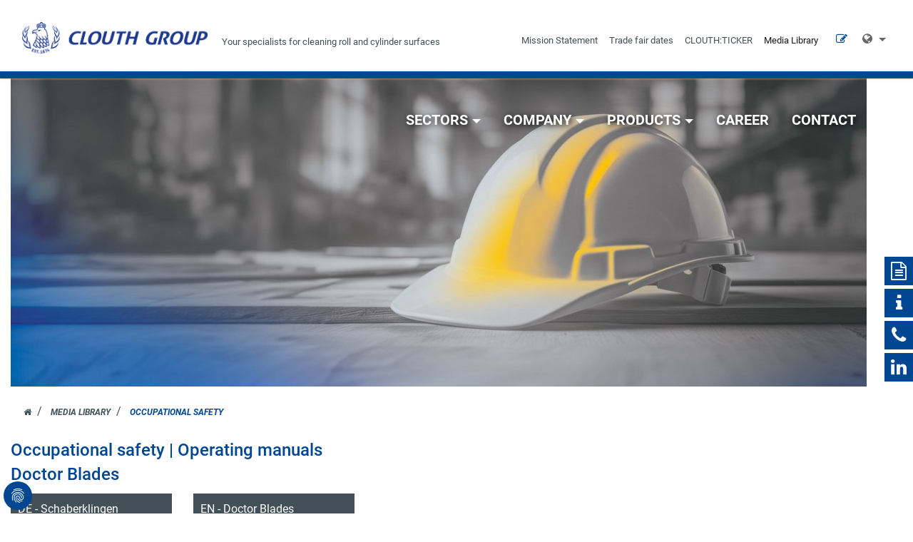

--- FILE ---
content_type: text/html; charset=utf-8
request_url: https://www.clouth.com/en/media-library/occupational-safety
body_size: 12437
content:
<!DOCTYPE html>
<html lang="en-GB">
<head>

<meta charset="utf-8">
<!-- 
	Clouth Group

	This website is powered by TYPO3 - inspiring people to share!
	TYPO3 is a free open source Content Management Framework initially created by Kasper Skaarhoj and licensed under GNU/GPL.
	TYPO3 is copyright 1998-2026 of Kasper Skaarhoj. Extensions are copyright of their respective owners.
	Information and contribution at https://typo3.org/
-->


<link rel="icon" href="/typo3conf/ext/clouth_group/Resources/Public/Images/favicon.png" type="image/png">
<title>Occupational Safety</title>
<meta http-equiv="x-ua-compatible" content="IE=11; IE=edge" />
<meta name="generator" content="TYPO3 CMS" />
<meta property="og:type" content="website" />
<meta property="og:image" content="https://www.clouth.com/typo3conf/ext/clouth_group/Resources/Public/Images/apple-touch-icon-180x180.png" />
<meta name="twitter:card" content="summary" />
<meta name="twitter:image" content="https://www.clouth.com/typo3conf/ext/clouth_group/Resources/Public/Images/apple-touch-icon-180x180.png" />


<link rel="stylesheet" href="/typo3temp/assets/compressed/48bffa8e43752d29e671e46a4c6483fa-71c1561acb8d488422b45b6f5b63719a.css?1724269877" media="all">
<link rel="stylesheet" href="/typo3temp/assets/compressed/dp_cookieconsent-757141fdefedf65d4e0938532271f66e.css?1724269877" media="all">
<link rel="stylesheet" href="/typo3temp/assets/compressed/roboto-fontface-27c4d38a58b4db0828ac107f18b4534c.css?1724269877" media="all">
<link rel="stylesheet" href="/typo3temp/assets/compressed/main-c9f37c98ccbfa3ff56f54515fbc22359.css?1765378523" media="all">
<link rel="stylesheet" href="/typo3temp/assets/compressed/jquery.smartmenus.bootstrap-e0afcb9601b9357535a89c71922fb360.css?1724269877" media="all">
<link rel="stylesheet" href="/typo3temp/assets/compressed/jquery.fancybox-a6423c57553f74ef8241852121671252.css?1724269877" media="all">
<link rel="stylesheet" href="/typo3temp/assets/compressed/flexslider-dc721a436db5509fa3831d4a250d2c1f.css?1724269877" media="all">


<script src="/typo3temp/assets/compressed/respond.min-86678610effb6ab2410daf7dcdfec4ea.js?1724269877"></script>
<script src="/typo3temp/assets/compressed/picturefill.min-db8105e882328be939c93512aa0e0a63.js?1724269877"></script>
<script src="/typo3temp/assets/compressed/mail-38ff1cb4121dae78cab5a8e48e952959.js?1724269877"></script>


<meta name="viewport" content="width=device-width, initial-scale=1.0, maximum-scale=1.0, user-scalable=no">
<meta name="format-detection" content="telephone=no"><meta name="navtitle" content="Occupational Safety"><link href="/typo3conf/ext/clouth_group/Resources/Public/Images/apple-touch-icon-57-precomposed.png" rel="apple-touch-icon apple-touch-icon-precomposed" /><link href="/typo3conf/ext/clouth_group/Resources/Public/Images/apple-touch-icon-72-precomposed.png" rel="apple-touch-icon apple-touch-icon-precomposed" sizes="72x72" /><link href="/typo3conf/ext/clouth_group/Resources/Public/Images/apple-touch-icon-114-precomposed.png" rel="apple-touch-icon apple-touch-icon-precomposed" sizes="114x114" /><link href="/typo3conf/ext/clouth_group/Resources/Public/Images/apple-touch-icon-144-precomposed.png" rel="apple-touch-icon apple-touch-icon-precomposed" sizes="144x144" /><script data-ignore="1" data-cookieconsent="statistics" type="text/plain"></script>
<style>@media (min-width: 1400px){#picture-c555f0b4d1{aspect-ratio:5.96}}</style>
<style>@media (min-width: 1200px) and (max-width: 1399.98px){#picture-c555f0b4d1{aspect-ratio:5.96}}</style>
<style>@media (min-width: 992px) and (max-width: 1199.98px){#picture-c555f0b4d1{aspect-ratio:5.94}}</style>
<style>@media (min-width: 768px) and (max-width: 991.98px){#picture-c555f0b4d1{aspect-ratio:5.95}}</style>
<style>@media (min-width: 576px) and (max-width: 767.98px){#picture-c555f0b4d1{aspect-ratio:5.94}}</style>
<style>@media (min-width: 1400px){#picture-12472-0{aspect-ratio:2.71}}</style>
<style>@media (min-width: 1200px) and (max-width: 1399.98px){#picture-12472-0{aspect-ratio:2.71}}</style>
<style>@media (min-width: 992px) and (max-width: 1199.98px){#picture-12472-0{aspect-ratio:2.71}}</style>
<style>@media (min-width: 768px) and (max-width: 991.98px){#picture-12472-0{aspect-ratio:2.71}}</style>
<style>@media (min-width: 576px) and (max-width: 767.98px){#picture-12472-0{aspect-ratio:2.7}}</style>
<style>@media (min-width: 1400px){#picture-10806-0{aspect-ratio:5.11}}</style>
<style>@media (min-width: 1200px) and (max-width: 1399.98px){#picture-10806-0{aspect-ratio:5.13}}</style>
<style>@media (min-width: 992px) and (max-width: 1199.98px){#picture-10806-0{aspect-ratio:5.11}}</style>
<style>@media (min-width: 768px) and (max-width: 991.98px){#picture-10806-0{aspect-ratio:5.12}}</style>
<style>@media (min-width: 576px) and (max-width: 767.98px){#picture-10806-0{aspect-ratio:5.05}}</style>
<style>@media (min-width: 1400px){#picture-10816-0{aspect-ratio:6.54}}</style>
<style>@media (min-width: 1200px) and (max-width: 1399.98px){#picture-10816-0{aspect-ratio:6.52}}</style>
<style>@media (min-width: 992px) and (max-width: 1199.98px){#picture-10816-0{aspect-ratio:6.53}}</style>
<style>@media (min-width: 768px) and (max-width: 991.98px){#picture-10816-0{aspect-ratio:6.51}}</style>
<style>@media (min-width: 576px) and (max-width: 767.98px){#picture-10816-0{aspect-ratio:6.55}}</style>
<link rel="canonical" href="https://www.clouth.com/en/media-library/occupational-safety"/>

<link rel="alternate" hreflang="de-DE" href="https://www.clouth.com/de/mediathek/arbeitssicherheit"/>
<link rel="alternate" hreflang="en-GB" href="https://www.clouth.com/en/media-library/occupational-safety"/>
<link rel="alternate" hreflang="x-default" href="https://www.clouth.com/de/mediathek/arbeitssicherheit"/>
<script>if(typeof _paq==="undefined"||!(_paq instanceof Array))var _paq=[];_paq.push(["trackPageView"]);_paq.push(["enableLinkTracking"]);(function(){var u="https://matomo.clouth.com/";_paq.push(["setTrackerUrl",u+"matomo.php"]);_paq.push(["setSiteId",1]);var d=document,g=d.createElement("script"),s=d.getElementsByTagName("script")[0];g.async=true;g.src=u+"matomo.js";s.parentNode.insertBefore(g,s);})();</script>
</head>
<body class=" layout-1Column "  id="page_972">


<div id="page">

	
	

	

	


	<a class="sr-only sr-only-focusable" href="#content">
		Skip navigation
	</a>




	<header class=" navbar-toggleable-md navbar-light " id="header">

		<div class="fixed-top bg-transparent-white" id="nav-primary">

			
			<nav class="navbar-user small d-none d-lg-block d-print-none clearfix">
				<div class="container">&nbsp;</div>
			</nav>
			

	<nav class="d-block navbar navbar-expand-lg navbar-light clearfix navbar-smartmenus compensate-for-scrollbar">

		<div class="container">

			


	<div class=" d-flex justify-content-between">


		<div itemscope itemtype="http://schema.org/Organization" class="navbar-brand">
			<a itemprop="url" tabindex="1" href="/en/home">
				











        <picture id="picture-c555f0b4d1">

            
            

            
            <!-- 1400px - inf, cropVariant=default -->
            <!-- scale: 1, maxWidth: 1400px, maxWidthHD: 2800px --><source srcset="/fileadmin/images/logos/Clouth_Group_Logo_EST1874.png" media="(min-width: 1400px)" />

            
            <!-- 1200px - 1399.98px, cropVariant=default -->
            <!-- scale: 1, maxWidth: 1200px, maxWidthHD: 2400px --><source srcset="/fileadmin/images/logos/Clouth_Group_Logo_EST1874.png" media="(min-width: 1200px) and (max-width: 1399.98px)" />

            
            <!-- 992px - 1199.98px, cropVariant=default -->
            <!-- scale: 1, maxWidth: 992px, maxWidthHD: 1984px --><source srcset="/fileadmin/_processed_/6/1/csm_Clouth_Group_Logo_EST1874_d547fb7b99.png" media="(min-width: 992px) and (max-width: 1199.98px)" />

            
            <!-- 768px - 991.98px, cropVariant=default -->
            <!-- scale: 1, maxWidth: 768px, maxWidthHD: 1536px --><source srcset="/fileadmin/_processed_/6/1/csm_Clouth_Group_Logo_EST1874_d5d4208cee.png" media="(min-width: 768px) and (max-width: 991.98px)" />

            
            <!-- 576px - 767.98px, cropVariant=default -->
            <!-- scale: 1, maxWidth: 576px, maxWidthHD: 1152px --><source srcset="/fileadmin/_processed_/6/1/csm_Clouth_Group_Logo_EST1874_8e4bcb55da.png, /fileadmin/_processed_/6/1/csm_Clouth_Group_Logo_EST1874_5a496be6ef.png 2x" media="(min-width: 576px) and (max-width: 767.98px)" />

            
            <!-- 0px - 575.98px, cropVariant=default, imageWidth=576 -->
            

            <img src="/fileadmin/_processed_/6/1/csm_Clouth_Group_Logo_EST1874_8e4bcb55da.png"
                 alt="Clouth Live"
                 title="Clouth Live"
                 class="img-fullwidth" id="img-c555f0b4d1" loading="auto" />
            

        </picture>


    


			</a>
			<div class="header-claim">
				
    
            
            <div id="c12726" class="frame frame- frame-type-header frame-layout-0">
                
                    <a id="c12727"></a>
                
                
                    



                
                
                    


    

        <div class="ce-header h2-mb ce-header-left">
            
                

    

        

        
        

    



            
            <div class="ce-headline">
                

	
			
				

	
			<h2 class="">
				Your specialists for cleaning roll and cylinder surfaces
			</h2>
		



			
		



                



                



            </div>
        </div>
    



                
                
                
                    



                
                
                    



                
            </div>

        


				
				</div>
		</div>

		<nav class="collapse navbar-collapse" id="bd-main-nav">

			
					


		
        
            

                    <ul class="nav navbar-nav smartmenus hidden-print" id="topNavFixedItems">
                        
                            <li class="nav-item dropdown nav-item-163">

                                <a href="/en/mission-statement" class="nav-link  nav-item-163">
                                    Mission Statement
                                </a>

                                

                            </li>

                        
                            <li class="nav-item dropdown nav-item-173">

                                <a href="/en/trade-fair-dates" class="nav-link  nav-item-173">
                                    Trade fair dates
                                </a>

                                

                            </li>

                        
                            <li class="nav-item dropdown nav-item-299">

                                <a href="/en/ticker" class="nav-link  nav-item-299">
                                    CLOUTH:TICKER
                                </a>

                                

                            </li>

                        
                            <li class="nav-item dropdown nav-item-166">

                                <a href="/en/media-library" class="nav-link active  nav-item-166">
                                    Media Library
                                </a>

                                

                            </li>

                        
                    </ul>

            
        



    
				

		</nav>

		<div class="dropdown hidden-print">
			<a class="btn btn-secondary btn-desktop productcatalog-menu-button" href="/en/products/product-catalogue"><i class="fa fa-pencil-square-o"></i></a>
		</div>

		

		<div class="dropdown hidden-lg-up hidden-print dropdown-search">
			<button class="btn btn-secondary btn-desktop collapsed" aria-expanded="false" data-toggle="collapse" data-target="#bd-search-nav">
				<i class="fa fa-search"></i>
			</button>
		</div>
		<div class="dropdown hidden-lg-up hidden-print">
			<a class="btn btn-secondary btn-desktop" href="#sidemenu"><i class="fa fa-bars"></i></a>
		</div>
		<div class="dropdown hidden-print">
			

		<ul class="nav navbar-language ">
			<li class="dropdown nav-item">
				<a class="btn btn-secondary btn-desktop no-border dropdown-toggle" href="#" data-toggle="dropdown" role="button" aria-expanded="false"><i class="fa fa-globe"></i>&nbsp;</a>

				<ul class="dropdown-menu">
					
						

							
								<li>
									<a class="dropdown-item" rel="alternate" hreflang="de-DE" href="/de/mediathek/arbeitssicherheit">
										
											<img alt="Deutsch" src="/typo3conf/ext/clouth_group/Resources/Public/Icons/Flags/de.gif" width="16" height="11" />
										
										
											Deutsch
										
									</a>
								</li>
							

						

					
						

							

						

					
				</ul>
			</li>

		</ul>

	
		</div>
	</div>


	<div class="collapse hidden-lg-up clearfix mt-2 mb-1 hidden-print" id="bd-search-nav">

		

	<div itemscope itemtype="http://schema.org/WebSite">
		<meta itemprop="url" content=""/>

		<form itemprop="potentialAction" itemscope itemtype="http://schema.org/SearchAction"
			  action="/en/search?tx_indexedsearch_pi2%5Baction%5D=search&amp;tx_indexedsearch_pi2%5Bcontroller%5D=Search&amp;cHash=8302f329aaa89e9e3582c31e22414046"
			  method="post" name="searchform-mobile" role="search" class="form-search">


			<div class="input-group">

				<meta itemprop="target"
					  content="/en/search?tx_indexedsearch_pi2%5Baction%5D=search&amp;tx_indexedsearch_pi2%5Bcontroller%5D=Search&amp;cHash=8302f329aaa89e9e3582c31e22414046{search_term_string}"/>
				<input itemprop="query-input" name="search_term_string" type="text" style="display: none;"/>

				<input class="form-control"
					   placeholder="Keyword"
					   id="tx_indexedsearch_word-mobile" name="tx_indexedsearch_pi2[search][sword]" type="text"/>
				<span class="input-group-btn">
						<button class="btn btn-search " type="submit"><i class="fa fa-search"></i></button>
				</span>
			</div>


		</form>

	</div>




	</div>




		</div>

		
	</nav>



		</div>


		

		

		
				<div class="container">
					<div id="companyContentNav" class=" nav-shadow">
						
		
		
			
				
					<ul class="nav navbar-nav hidden-md-down hidden-print">
						
							<li class="nav-item dropdown">
							
								<a tabindex="101"
								   href="/en/sectors/paper-industry"
								   class="nav-link dropdown-toggle "
								   data-toggle="dropdown" data-target="#" >SECTORS</a>
								<!-- Sub menu -->

								
									
										<ul class="dropdown-menu collapse" role="menu">

											
												<li class="">
													<a tabindex="131"
													   href="/en/sectors/paper-industry"
														 target=""
													   class="dropdown-item ">Paper industry</a>

												</li>
											
												<li class="">
													<a tabindex="132"
													   href="/en/sectors/tissue-industry"
														 target=""
													   class="dropdown-item ">Tissue industry</a>

												</li>
											
												<li class="">
													<a tabindex="133"
													   href="/en/sectors/food-industry"
														 target=""
													   class="dropdown-item ">Food industry</a>

												</li>
											
												<li class="">
													<a tabindex="134"
													   href="/en/sectors/steel-and-aluminium-industry"
														 target=""
													   class="dropdown-item ">Steel and aluminium industry</a>

												</li>
											
												<li class="">
													<a tabindex="135"
													   href="/en/sectors/textile-industry"
														 target=""
													   class="dropdown-item ">Textile industry</a>

												</li>
											
										</ul>
									
								

							</li>

						
							<li class="nav-item dropdown">
							
								<a tabindex="102"
								   href="/en/company/clouth-group"
								   class="nav-link dropdown-toggle"
								   data-toggle="dropdown" data-target="#" >Company</a>
								<!-- Sub menu -->

								
									
										<ul class="dropdown-menu collapse" role="menu">

											
												<li class="">
													<a tabindex="131"
													   href="https://www.clouth-history.com/en"
														 target="_blank"
													   class="dropdown-item ">CLOUTH HISTORY</a>

												</li>
											
												<li class="">
													<a tabindex="132"
													   href="/en/company/clouth-group"
														 target=""
													   class="dropdown-item ">Clouth Group</a>

												</li>
											
												<li class="">
													<a tabindex="133"
													   href="/en/company/joh-clouth"
														 target=""
													   class="dropdown-item ">JOH. CLOUTH</a>

												</li>
											
												<li class="">
													<a tabindex="134"
													   href="/en/company/clouth-sprenger"
														 target=""
													   class="dropdown-item ">CLOUTH SPRENGER</a>

												</li>
											
										</ul>
									
								

							</li>

						
							<li class="nav-item dropdown">
							
								<a tabindex="103"
								   href="/en/products"
								   class="nav-link dropdown-toggle"
								   data-toggle="dropdown" data-target="#" >Products</a>
								<!-- Sub menu -->

								
									
										<ul class="dropdown-menu collapse" role="menu">

											
												<li class="">
													<a tabindex="131"
													   href="/en/products/product-overview"
														 target=""
													   class="dropdown-item ">Product overview</a>

												</li>
											
												<li class="">
													<a tabindex="132"
													   href="/en/products/doctor-blades-coater-blades-creping-blades"
														 target=""
													   class="dropdown-item ">DOCTOR BLADES / COATER BLADES / CREPING BLADES</a>

												</li>
											
												<li class="">
													<a tabindex="133"
													   href="/en/products/doctor-blade-holders"
														 target=""
													   class="dropdown-item ">DOCTOR BLADE HOLDERS</a>

												</li>
											
												<li class="">
													<a tabindex="134"
													   href="/en/products/accessories"
														 target=""
													   class="dropdown-item ">ACCESSORIES / OCCUPATIONAL SAFETY</a>

												</li>
											
												<li class="">
													<a tabindex="135"
													   href="/en/products/technical-service"
														 target=""
													   class="dropdown-item sub">TECHNICAL SERVICE</a>

												</li>
											
												<li class="">
													<a tabindex="136"
													   href="/en/products/system-designs"
														 target=""
													   class="dropdown-item ">SYSTEM DESIGNS</a>

												</li>
											
												<li class="">
													<a tabindex="137"
													   href="/en/products/specializednbspmachine-constructions"
														 target=""
													   class="dropdown-item ">SPECIALIZED MACHINE CONSTRUCTIONS</a>

												</li>
											
										</ul>
									
								

							</li>

						
							<li class="nav-item dropdown">
							
								<a tabindex="104"
								   href="/en/career"
								   class="nav-link "
								    >Career</a>
								<!-- Sub menu -->

								

							</li>

						
							<li class="nav-item dropdown">
							
								<a tabindex="105"
								   href="/en/contact"
								   class="nav-link "
								    >Contact</a>
								<!-- Sub menu -->

								

							</li>

						
					</ul>

			
		
		
	
					</div>
				</div>
			
		


		
				
						<div class="container  content-hero-5">
							
    
            
            <div id="c12472" class="frame frame- frame-type-image frame-layout-0">
                
                    <a id="c12521"></a>
                
                
                    



                
                
                    


    



                
                

    


        <div class="row layout-100g-100t">
            
                <div class=" d-block col-12 d-sm-block col-sm-12 d-md-block col-md-12 d-lg-block col-lg-12 d-xl-block col-xl-12 d-xxl-block col-xxl-12 column-0 col-type-media" id="c12472-c0">

                    
                    
                    
                        


    <div class="ce-gallery" data-ce-columns="1" data-ce-images="1">


        
        
        
        
        
        

        <div class="row d-flex justify-content-start">
            
                <div class=" d-flex col-12 d-sm-flex col-sm-12 d-md-flex col-md-12 d-lg-flex col-lg-12 d-xl-flex col-xl-12 d-xxl-flex col-xxl-12 ">
                    

        

<figure class="image">
    <div class="d-flex justify-content-start">
        
                
                        













        <picture id="picture-12472-0">

            
            

            
            <!-- 1400px - inf, cropVariant=default -->
            <!-- scale: 1, maxWidth: 1400px, maxWidthHD: 2800px --><source srcset="/fileadmin/_processed_/f/7/csm_Kachel_Arbeitssicherheit_a3a9d78650.jpg" media="(min-width: 1400px)" />

            
            <!-- 1200px - 1399.98px, cropVariant=default -->
            <!-- scale: 1, maxWidth: 1200px, maxWidthHD: 2400px --><source srcset="/fileadmin/_processed_/f/7/csm_Kachel_Arbeitssicherheit_5d8150579d.jpg" media="(min-width: 1200px) and (max-width: 1399.98px)" />

            
            <!-- 992px - 1199.98px, cropVariant=default -->
            <!-- scale: 1, maxWidth: 992px, maxWidthHD: 1984px --><source srcset="/fileadmin/_processed_/f/7/csm_Kachel_Arbeitssicherheit_8797b38bd9.jpg" media="(min-width: 992px) and (max-width: 1199.98px)" />

            
            <!-- 768px - 991.98px, cropVariant=default -->
            <!-- scale: 1, maxWidth: 768px, maxWidthHD: 1536px --><source srcset="/fileadmin/_processed_/f/7/csm_Kachel_Arbeitssicherheit_9de120f185.jpg, /fileadmin/_processed_/f/7/csm_Kachel_Arbeitssicherheit_589b6d5dcd.jpg 2x" media="(min-width: 768px) and (max-width: 991.98px)" />

            
            <!-- 576px - 767.98px, cropVariant=default -->
            <!-- scale: 1, maxWidth: 576px, maxWidthHD: 1152px --><source srcset="/fileadmin/_processed_/f/7/csm_Kachel_Arbeitssicherheit_e0ddf8d900.jpg, /fileadmin/_processed_/f/7/csm_Kachel_Arbeitssicherheit_65f996d998.jpg 2x" media="(min-width: 576px) and (max-width: 767.98px)" />

            
            <!-- 0px - 575.98px, cropVariant=default, imageWidth=576 -->
            

            <img src="/fileadmin/_processed_/f/7/csm_Kachel_Arbeitssicherheit_e0ddf8d900.jpg"
                 alt="Kachel_Arbeitssicherheit.jpg  "
                 title=""
                 class="img-fluid " id="img-12472-0" loading="auto" />
            

        </picture>


    




                        
                    
            
    </div>

    
</figure>


    


                </div>
            
        </div>

    </div>



                    
                </div>

            
                <div class=" d-block col-12 d-sm-block col-sm-12 d-md-block col-md-12 d-lg-block col-lg-12 d-xl-block col-xl-12 d-xxl-block col-xxl-12 column-1" id="c12472-c1">

                    
                    
                    
                </div>

            
        </div>

    





                
                    



                
                
                    



                
            </div>

        


						</div>
					
			

	
	

		
		
			<div class="breadcrumb-section d-print-none">
				<div class="container">
					<div class="row">
						

		
				
					<ol class="breadcrumb" itemscope itemtype="http://schema.org/BreadcrumbList">
						
							
								<li class="breadcrumb-item  sub first " itemprop="itemListElement" itemscope itemtype="http://schema.org/ListItem">

									<a class=" sub first " href="/en/home" itemprop="item" itemtype="https://schema.org/Article"><i class="fa fa-home"></i><span itemprop="name" class="sr-only">Joh. Clouth</span></a>
									<meta itemprop="position" content="1" />

								</li>
							
						

						
							<li class="breadcrumb-item  sub " itemprop="itemListElement" itemscope itemtype="http://schema.org/ListItem">
								<a class=" sub " href="/en/media-library" itemprop="item" itemtype="https://schema.org/Article"><span itemprop="name">Media Library</span></a>
								<meta itemprop="position" content="2" />
							</li>
						
							<li class="breadcrumb-item  active sub " itemprop="itemListElement" itemscope itemtype="http://schema.org/ListItem">
								<a class=" active sub " href="/en/media-library/occupational-safety" itemprop="item" itemtype="https://schema.org/Article"><span itemprop="name">Occupational Safety</span></a>
								<meta itemprop="position" content="3" />
							</li>
						

					</ol>
				

			


	
					</div>
				</div>
			</div>
		
	


	</header>


	<main class="main-content" id="content" role="main">
		<div class="social-icon-wrap">
			<a href="mailto:sales@clouth-group.com" class="social-icon" title="Inquiry to the sales department" data-toggle="tooltip" data-placement="left"><i class="fa fa-file-text-o" aria-hidden="true"></i></a>
			<a href="mailto:info@clouth-group.com" class="social-icon" title="General inquiry to CLOUTH" data-toggle="tooltip" data-placement="left"><i class="fa fa-info" aria-hidden="true"></i></a>
			<a href="tel:+49 2192 853-0" class="social-icon" title="Contact CLOUTH by phone" data-toggle="tooltip" data-placement="left"><i class="fa fa-phone" aria-hidden="true"></i></a>
			<a href="https://www.linkedin.com/company/joh-clouth/" class="social-icon go-extern" title="CLOUTH at LinkedIn" data-toggle="tooltip" data-placement="left"><i class="fa fa-linkedin" aria-hidden="true"></i></a>
		</div>

		<div class="extern-link-text-wrap" id="extern-link-notice" style="display: none;">
			<div class="text-wrap">
				<p>You are now being transferred to an external website. Clouth Group is not liable for this website.<br>Do you really wish to be transferred?</p>
			</div>
			<a href="" target="_blank" id="url-link" class="btn btn-default  btn-primary">Yes</a>
			<button class="extern-link-close btn btn-default  btn-primary">Cancel</button>

		</div>


		
		<div class="container mt-4">
			<!--TYPO3SEARCH_begin-->
			
    
            
            <div id="c12481" class="frame frame-no-uppercase frame-type-header frame-layout-0">
                
                    <a id="c12522"></a>
                
                
                    



                
                
                    


    

        <div class="ce-header h1-mb ce-header-left">
            
                

    

        

        
        

    



            
            <div class="ce-headline">
                

	
			<h1 class="">
				Occupational safety | Operating manuals
			</h1>
		



                



                



            </div>
        </div>
    



                
                
                
                    



                
                
                    



                
            </div>

        



    
            
            <div id="c12482" class="frame frame-no-uppercase frame-type-header frame-layout-0">
                
                    <a id="c12523"></a>
                
                
                    



                
                
                    


    

        <div class="ce-header h2-mb ce-header-left">
            
                

    

        

        
        

    



            
            <div class="ce-headline">
                

	
			
				

	
			<h2 class="">
				<a href="/en/media-library/occupational-safety/doctor-blades" target="_self">Doctor Blades</a>
			</h2>
		



			
		



                



                



            </div>
        </div>
    



                
                
                
                    



                
                
                    



                
            </div>

        



    
            
            <div id="c12480" class="frame frame- frame-type-clouthgroup_clouthmediathek frame-layout-0">
                
                
                    



                
                
                    



                
                

    
    


    
        <div id="c" class=" clouth-mediathek clouthgroup_clouthmediathek frame-type-clouthgroup_clouthmediathek">
            <div class="row">
                
                    
                        
                        
                        <div class="col-3 col-item">
                            <div class="content-block">
                                
                                <div class="row-title">
                                    <a href="/fileadmin/documents/mediathek/arbeitssicherheit/schaberklingen/BD_Schaberklingen_2023_DE.pdf" target="_blank">
                                        DE - Schaberklingen
                                        <br/>
                                        <small>
                                            229 KB
                                        </small>
                                    </a>
                                </div>
                            </div>
                        </div>
                    
                        
                        
                        <div class="col-3 col-item">
                            <div class="content-block">
                                
                                <div class="row-title">
                                    <a href="/fileadmin/documents/mediathek/arbeitssicherheit/schaberklingen/BD_Schaberklingen_2023_EN.pdf" target="_blank">
                                        EN - Doctor Blades
                                        <br/>
                                        <small>
                                            228 KB
                                        </small>
                                    </a>
                                </div>
                            </div>
                        </div>
                    
                
            </div>
        </div>
    





                
                    



                
                
                    



                
            </div>

        



    
            
            <div id="c13297" class="frame frame- frame-type-clouthgroup_clouthmediathek frame-layout-0">
                
                
                    



                
                
                    



                
                

    
    


    
        <div id="c" class=" clouth-mediathek clouthgroup_clouthmediathek frame-type-clouthgroup_clouthmediathek">
            <div class="row">
                
                    
                        
                        
                        <div class="col-3 col-item">
                            <div class="content-block">
                                
                                <div class="row-title">
                                    <a href="/fileadmin/documents/mediathek/arbeitssicherheit/schaberklingen/BD_CLOUTH-SOFT_2024_DE.pdf" target="_blank">
                                        DE - CLOUTH<sup>®</sup>-SOFT
                                        <br/>
                                        <small>
                                            217 KB
                                        </small>
                                    </a>
                                </div>
                            </div>
                        </div>
                    
                        
                        
                        <div class="col-3 col-item">
                            <div class="content-block">
                                
                                <div class="row-title">
                                    <a href="/fileadmin/documents/mediathek/arbeitssicherheit/schaberklingen/BD_CLOUTH-SOFT_2024_EN.pdf" target="_blank">
                                        EN - CLOUTH<sup>®</sup>-SOFT
                                        <br/>
                                        <small>
                                            187 KB
                                        </small>
                                    </a>
                                </div>
                            </div>
                        </div>
                    
                
            </div>
        </div>
    





                
                    



                
                
                    



                
            </div>

        



    
            
            <div id="c13343" class="frame frame- frame-type-clouthgroup_clouthmediathek frame-layout-0">
                
                
                    



                
                
                    



                
                

    
    


    
        <div id="c" class=" clouth-mediathek clouthgroup_clouthmediathek frame-type-clouthgroup_clouthmediathek">
            <div class="row">
                
                    
                        
                        
                        <div class="col-3 col-item">
                            <div class="content-block">
                                
                                <div class="row-title">
                                    <a href="/fileadmin/documents/mediathek/arbeitssicherheit/schaberklingen/BA_Clouth_DOCTOR_CUT_V2_0825.pdf" target="_blank">
                                        DE - CLOUTH DOCTOR CUT
                                        <br/>
                                        <small>
                                            857 KB
                                        </small>
                                    </a>
                                </div>
                            </div>
                        </div>
                    
                        
                        
                        <div class="col-3 col-item">
                            <div class="content-block">
                                
                                <div class="row-title">
                                    <a href="/fileadmin/documents/mediathek/arbeitssicherheit/schaberklingen/BA_Clouth_DOCTOR_CUT_V2_0825_EN.pdf" target="_blank">
                                        EN - CLOUTH DOCTOR CUT
                                        <br/>
                                        <small>
                                            848 KB
                                        </small>
                                    </a>
                                </div>
                            </div>
                        </div>
                    
                
            </div>
        </div>
    





                
                    



                
                
                    



                
            </div>

        



    
            
            <div id="c13303" class="frame frame-no-uppercase frame-type-header frame-layout-0">
                
                
                    



                
                
                    


    

        <div class="ce-header h2-mb ce-header-left">
            
                

    

        

        
        

    



            
            <div class="ce-headline">
                

	
			
				

	
			<h2 class="">
				Schaberhalter
			</h2>
		



			
		



                



                



            </div>
        </div>
    



                
                
                
                    



                
                
                    



                
            </div>

        



    
            
            <div id="c13305" class="frame frame- frame-type-clouthgroup_clouthmediathek frame-layout-0">
                
                
                    



                
                
                    



                
                

    
    


    
        <div id="c" class=" clouth-mediathek clouthgroup_clouthmediathek frame-type-clouthgroup_clouthmediathek">
            <div class="row">
                
                    
                        
                        
                        <div class="col-3 col-item">
                            <div class="content-block">
                                
                                <div class="row-title">
                                    <a href="/fileadmin/documents/mediathek/arbeitssicherheit/Schaberhalter/Bedienungsanleitung_Clouth_TOPSLIDE_V1_0225.pdf" target="_blank">
                                        DE - Clouth<sup>®</sup> TOPSLIDE
                                        <br/>
                                        <small>
                                            575 KB
                                        </small>
                                    </a>
                                </div>
                            </div>
                        </div>
                    
                        
                        
                        <div class="col-3 col-item">
                            <div class="content-block">
                                
                                <div class="row-title">
                                    <a href="/fileadmin/documents/mediathek/arbeitssicherheit/Schaberhalter/Bedienungsanleitung_Clouth_TOPSLIDE_V1_0225_EN.pdf" target="_blank">
                                        EN - Clouth<sup>®</sup> TOPSLIDE
                                        <br/>
                                        <small>
                                            631 KB
                                        </small>
                                    </a>
                                </div>
                            </div>
                        </div>
                    
                
            </div>
        </div>
    





                
                    



                
                
                    



                
            </div>

        



    
            
            <div id="c13306" class="frame frame- frame-type-clouthgroup_clouthmediathek frame-layout-0">
                
                
                    



                
                
                    



                
                

    
    


    
        <div id="c" class=" clouth-mediathek clouthgroup_clouthmediathek frame-type-clouthgroup_clouthmediathek">
            <div class="row">
                
                    
                        
                        
                        <div class="col-3 col-item">
                            <div class="content-block">
                                
                                <div class="row-title">
                                    <a href="/fileadmin/documents/mediathek/arbeitssicherheit/Schaberhalter/Bedienungsanleitung_Clouth-CONTOUR_LIGHT_V1_0225.pdf" target="_blank">
                                        DE - Clouth-CONTOUR LIGHT<sup>®</sup>
                                        <br/>
                                        <small>
                                            589 KB
                                        </small>
                                    </a>
                                </div>
                            </div>
                        </div>
                    
                        
                        
                        <div class="col-3 col-item">
                            <div class="content-block">
                                
                                <div class="row-title">
                                    <a href="/fileadmin/documents/mediathek/arbeitssicherheit/Schaberhalter/Bedienungsanleitung_Clouth-CONTOUR_LIGHT_V1_0225_EN.pdf" target="_blank">
                                        EN - Clouth-CONTOUR LIGHT<sup>®</sup>
                                        <br/>
                                        <small>
                                            651 KB
                                        </small>
                                    </a>
                                </div>
                            </div>
                        </div>
                    
                
            </div>
        </div>
    





                
                    



                
                
                    



                
            </div>

        



    
            
            <div id="c13307" class="frame frame- frame-type-clouthgroup_clouthmediathek frame-layout-0">
                
                
                    



                
                
                    



                
                

    
    


    
        <div id="c" class=" clouth-mediathek clouthgroup_clouthmediathek frame-type-clouthgroup_clouthmediathek">
            <div class="row">
                
                    
                        
                        
                        <div class="col-3 col-item">
                            <div class="content-block">
                                
                                <div class="row-title">
                                    <a href="/fileadmin/documents/mediathek/arbeitssicherheit/Schaberhalter/Bedienungsanleitung_Clouth_CONTOUR_V1_0225.pdf" target="_blank">
                                        DE - Clouth-CONTOUR<sup>®</sup>
                                        <br/>
                                        <small>
                                            579 KB
                                        </small>
                                    </a>
                                </div>
                            </div>
                        </div>
                    
                        
                        
                        <div class="col-3 col-item">
                            <div class="content-block">
                                
                                <div class="row-title">
                                    <a href="/fileadmin/documents/mediathek/arbeitssicherheit/Schaberhalter/Bedienungsanleitung_Clouth_CONTOUR_V1_0225_EN.pdf" target="_blank">
                                        EN - Clouth-CONTOUR<sup>®</sup>
                                        <br/>
                                        <small>
                                            636 KB
                                        </small>
                                    </a>
                                </div>
                            </div>
                        </div>
                    
                
            </div>
        </div>
    





                
                    



                
                
                    



                
            </div>

        



    
            
            <div id="c13308" class="frame frame- frame-type-clouthgroup_clouthmediathek frame-layout-0">
                
                
                    



                
                
                    



                
                

    
    


    
        <div id="c" class=" clouth-mediathek clouthgroup_clouthmediathek frame-type-clouthgroup_clouthmediathek">
            <div class="row">
                
                    
                        
                        
                        <div class="col-3 col-item">
                            <div class="content-block">
                                
                                <div class="row-title">
                                    <a href="/fileadmin/documents/mediathek/arbeitssicherheit/Schaberhalter/Bedienungsanleitung_Clouth_HS-1_QUICK-TOP_V1_0225.pdf" target="_blank">
                                        DE - Clouth<sup>®</sup> HS-1
                                        <br/>
                                        <small>
                                            582 KB
                                        </small>
                                    </a>
                                </div>
                            </div>
                        </div>
                    
                        
                        
                        <div class="col-3 col-item">
                            <div class="content-block">
                                
                                <div class="row-title">
                                    <a href="/fileadmin/documents/mediathek/arbeitssicherheit/Schaberhalter/Bedienungsanleitung_Clouth_HS-1_QUICK_TOP_V1_0225_EN.pdf" target="_blank">
                                        EN - Clouth<sup>®</sup> HS-1
                                        <br/>
                                        <small>
                                            630 KB
                                        </small>
                                    </a>
                                </div>
                            </div>
                        </div>
                    
                
            </div>
        </div>
    





                
                    



                
                
                    



                
            </div>

        



    
            
            <div id="c13309" class="frame frame- frame-type-clouthgroup_clouthmediathek frame-layout-0">
                
                
                    



                
                
                    



                
                

    
    


    
        <div id="c" class=" clouth-mediathek clouthgroup_clouthmediathek frame-type-clouthgroup_clouthmediathek">
            <div class="row">
                
                    
                        
                        
                        <div class="col-3 col-item">
                            <div class="content-block">
                                
                                <div class="row-title">
                                    <a href="/fileadmin/documents/mediathek/arbeitssicherheit/Schaberhalter/Bedienungsanleitung_Clouth_HS-1_QUICK-TOP_V1_0225.pdf" target="_blank">
                                        DE - Clouth<sup>®</sup>HS-1 QUICK-TOP
                                        <br/>
                                        <small>
                                            582 KB
                                        </small>
                                    </a>
                                </div>
                            </div>
                        </div>
                    
                        
                        
                        <div class="col-3 col-item">
                            <div class="content-block">
                                
                                <div class="row-title">
                                    <a href="/fileadmin/documents/mediathek/arbeitssicherheit/Schaberhalter/Bedienungsanleitung_Clouth_HS-1_QUICK_TOP_V1_0225_EN.pdf" target="_blank">
                                        EN - Clouth<sup>®</sup>HS-1 QUICK-TOP
                                        <br/>
                                        <small>
                                            630 KB
                                        </small>
                                    </a>
                                </div>
                            </div>
                        </div>
                    
                
            </div>
        </div>
    





                
                    



                
                
                    



                
            </div>

        



    
            
            <div id="c13310" class="frame frame- frame-type-clouthgroup_clouthmediathek frame-layout-0">
                
                
                    



                
                
                    



                
                

    
    


    
        <div id="c" class=" clouth-mediathek clouthgroup_clouthmediathek frame-type-clouthgroup_clouthmediathek">
            <div class="row">
                
                    
                        
                        
                        <div class="col-3 col-item">
                            <div class="content-block">
                                
                                <div class="row-title">
                                    <a href="/fileadmin/documents/mediathek/arbeitssicherheit/Schaberhalter/Bedienungsanleitung_Clouth-CONTOUR_LIGHT_TOPSLIDE_V1_0225.pdf" target="_blank">
                                        DE - Clouth-CONTOUR LIGHT TOPSLIDE
                                        <br/>
                                        <small>
                                            597 KB
                                        </small>
                                    </a>
                                </div>
                            </div>
                        </div>
                    
                        
                        
                        <div class="col-3 col-item">
                            <div class="content-block">
                                
                                <div class="row-title">
                                    <a href="/fileadmin/documents/mediathek/arbeitssicherheit/Schaberhalter/Bedienungsanleitung_Clouth-CONTOUR_LIGHT_TOPSLIDE_V1_0225_EN.pdf" target="_blank">
                                        EN - Clouth-CONTOUR LIGHT TOPSLIDE
                                        <br/>
                                        <small>
                                            654 KB
                                        </small>
                                    </a>
                                </div>
                            </div>
                        </div>
                    
                
            </div>
        </div>
    





                
                    



                
                
                    



                
            </div>

        



    
            
            <div id="c13031" class="frame frame-no-uppercase frame-type-header frame-layout-0">
                
                    <a id="c13126"></a>
                
                
                    



                
                
                    


    

        <div class="ce-header h2-mb ce-header-left">
            
                

    

        

        
        

    



            
            <div class="ce-headline">
                

	
			
				

	
			<h2 class="">
				Measuring Devices
			</h2>
		



			
		



                



                



            </div>
        </div>
    



                
                
                
                    



                
                
                    



                
            </div>

        



    
            
            <div id="c13032" class="frame frame-no-uppercase frame-type-header frame-layout-0">
                
                    <a id="c13038"></a>
                
                
                    



                
                
                    


    

        <div class="ce-header h2-mb ce-header-left">
            
                

    

        

        
        

    



            
            <div class="ce-headline">
                

	
			
				

	
			<h2 class="">
				Digital angle measuring tool
			</h2>
		



			
		



                



                



            </div>
        </div>
    



                
                
                
                    



                
                
                    



                
            </div>

        



    
            
            <div id="c13033" class="frame frame- frame-type-clouthgroup_clouthmediathek frame-layout-0">
                
                
                    



                
                
                    


    



                
                

    
    


    
        <div id="c" class=" clouth-mediathek clouthgroup_clouthmediathek frame-type-clouthgroup_clouthmediathek">
            <div class="row">
                
                    
                        
                        
                        <div class="col-3 col-item">
                            <div class="content-block">
                                
                                <div class="row-title">
                                    <a href="/fileadmin/documents/mediathek/arbeitssicherheit/DigitalerWinkelmesser/BD_Doctor-Gauge_2024_DE.pdf" target="_blank">
                                        DE - CLOUTH DOCTOR-GAUGE
                                        <br/>
                                        <small>
                                            285 KB
                                        </small>
                                    </a>
                                </div>
                            </div>
                        </div>
                    
                        
                        
                        <div class="col-3 col-item">
                            <div class="content-block">
                                
                                <div class="row-title">
                                    <a href="/fileadmin/documents/mediathek/arbeitssicherheit/DigitalerWinkelmesser/BD_Doctor-Gauge_2024_EN.pdf" target="_blank">
                                        EN - CLOUTH DOCTOR-GAUGE
                                        <br/>
                                        <small>
                                            252 KB
                                        </small>
                                    </a>
                                </div>
                            </div>
                        </div>
                    
                
            </div>
        </div>
    





                
                    



                
                
                    



                
            </div>

        



    
            
            <div id="c13034" class="frame frame-no-uppercase frame-type-header frame-layout-0">
                
                    <a id="c13044"></a>
                
                
                    



                
                
                    


    

        <div class="ce-header h3-mb ce-header-left">
            
                

    

        

        
        

    



            
            <div class="ce-headline">
                

	
			<h3 class="">
				Doctor blade adjusting gauge
			</h3>
		



                



                



            </div>
        </div>
    



                
                
                
                    



                
                
                    



                
            </div>

        



    
            
            <div id="c13035" class="frame frame- frame-type-clouthgroup_clouthmediathek frame-layout-0">
                
                
                    



                
                
                    


    



                
                

    
    


    
        <div id="c" class=" clouth-mediathek clouthgroup_clouthmediathek frame-type-clouthgroup_clouthmediathek">
            <div class="row">
                
                    
                        
                        
                        <div class="col-3 col-item">
                            <div class="content-block">
                                
                                <div class="row-title">
                                    <a href="/fileadmin/documents/mediathek/arbeitssicherheit/SchaberwinkelEinstelllehre/BD_Einstelllehre_2024_DE.pdf" target="_blank">
                                        DE - Einstellehre
                                        <br/>
                                        <small>
                                            219 KB
                                        </small>
                                    </a>
                                </div>
                            </div>
                        </div>
                    
                        
                        
                        <div class="col-3 col-item">
                            <div class="content-block">
                                
                                <div class="row-title">
                                    <a href="/fileadmin/documents/mediathek/arbeitssicherheit/SchaberwinkelEinstelllehre/BD_Einstelllehre_2024_EN.pdf" target="_blank">
                                        EN - Adjusting gauge
                                        <br/>
                                        <small>
                                            182 KB
                                        </small>
                                    </a>
                                </div>
                            </div>
                        </div>
                    
                
            </div>
        </div>
    





                
                    



                
                
                    



                
            </div>

        



    
            
            <div id="c13298" class="frame frame-no-uppercase frame-type-header frame-layout-0">
                
                    <a id="c13299"></a>
                
                
                    



                
                
                    


    

        <div class="ce-header h3-mb ce-header-left">
            
                

    

        

        
        

    



            
            <div class="ce-headline">
                

	
			<h3 class="">
				Top-plate accessories
			</h3>
		



                



                



            </div>
        </div>
    



                
                
                
                    



                
                
                    



                
            </div>

        



    
            
            <div id="c13302" class="frame frame- frame-type-clouthgroup_clouthmediathek frame-layout-0">
                
                
                    



                
                
                    



                
                

    
    


    
        <div id="c" class=" clouth-mediathek clouthgroup_clouthmediathek frame-type-clouthgroup_clouthmediathek">
            <div class="row">
                
                    
                        
                        
                        <div class="col-3 col-item">
                            <div class="content-block">
                                
                                <div class="row-title">
                                    <a href="/fileadmin/documents/mediathek/arbeitssicherheit/Deckplatten/BD_DECKPLATTEN_DE.pdf" target="_blank">
                                        DE - Deckplatte
                                        <br/>
                                        <small>
                                            269 KB
                                        </small>
                                    </a>
                                </div>
                            </div>
                        </div>
                    
                        
                        
                        <div class="col-3 col-item">
                            <div class="content-block">
                                
                                <div class="row-title">
                                    <a href="/fileadmin/documents/mediathek/arbeitssicherheit/Deckplatten/BD_DECKPLATTEN_EN.pdf" target="_blank">
                                        EN - Deckplatte
                                        <br/>
                                        <small>
                                            269 KB
                                        </small>
                                    </a>
                                </div>
                            </div>
                        </div>
                    
                
            </div>
        </div>
    





                
                    



                
                
                    



                
            </div>

        



    
            
            <div id="c13170" class="frame frame-no-uppercase frame-type-header frame-layout-0">
                
                    <a id="c13171"></a>
                
                
                    



                
                
                    


    

        <div class="ce-header h3-mb ce-header-left">
            
                

    

        

        
        

    



            
            <div class="ce-headline">
                

	
			<h3 class="">
				Top-plate accessories
			</h3>
		



                



                



            </div>
        </div>
    



                
                
                
                    



                
                
                    



                
            </div>

        



    
            
            <div id="c13036" class="frame frame-no-uppercase frame-type-header frame-layout-0">
                
                    <a id="c13041"></a>
                
                
                    



                
                
                    


    

        <div class="ce-header h3-mb ce-header-left">
            
                

    

        

        
        

    



            
            <div class="ce-headline">
                

	
			<h3 class="">
				Securing element
			</h3>
		



                



                



            </div>
        </div>
    



                
                
                
                    



                
                
                    



                
            </div>

        



    
            
            <div id="c13037" class="frame frame- frame-type-clouthgroup_clouthmediathek frame-layout-0">
                
                
                    



                
                
                    


    



                
                

    
    


    
        <div id="c" class=" clouth-mediathek clouthgroup_clouthmediathek frame-type-clouthgroup_clouthmediathek">
            <div class="row">
                
                    
                        
                        
                        <div class="col-3 col-item">
                            <div class="content-block">
                                
                                <div class="row-title">
                                    <a href="/fileadmin/documents/mediathek/arbeitssicherheit/Sicherungselement/BD_Doctor_Clip_2024_DE.pdf" target="_blank">
                                        DE - CLOUTH DOCTOR-CLIP
                                        <br/>
                                        <small>
                                            242 KB
                                        </small>
                                    </a>
                                </div>
                            </div>
                        </div>
                    
                        
                        
                        <div class="col-3 col-item">
                            <div class="content-block">
                                
                                <div class="row-title">
                                    <a href="/fileadmin/documents/mediathek/arbeitssicherheit/Sicherungselement/BD_Doctor_Clip_2024_EN.pdf" target="_blank">
                                        EN - CLOUTH DOCTOR-CLIP
                                        <br/>
                                        <small>
                                            198 KB
                                        </small>
                                    </a>
                                </div>
                            </div>
                        </div>
                    
                
            </div>
        </div>
    





                
                    



                
                
                    



                
            </div>

        



    
            
            <div id="c13051" class="frame frame-no-uppercase frame-type-header frame-layout-0">
                
                    <a id="c13129"></a>
                
                
                    



                
                
                    


    

        <div class="ce-header h2-mb ce-header-left">
            
                

    

        

        
        

    



            
            <div class="ce-headline">
                

	
			
				

	
			<h2 class="">
				Pressure Tubes + Accessories
			</h2>
		



			
		



                



                



            </div>
        </div>
    



                
                
                
                    



                
                
                    



                
            </div>

        



    
            
            <div id="c13052" class="frame frame-no-uppercase frame-type-header frame-layout-0">
                
                    <a id="c13054"></a>
                
                
                    



                
                
                    


    

        <div class="ce-header h3-mb ce-header-left">
            
                

    

        

        
        

    



            
            <div class="ce-headline">
                

	
			<h3 class="">
				Tube connection system
			</h3>
		



                



                



            </div>
        </div>
    



                
                
                
                    



                
                
                    



                
            </div>

        



    
            
            <div id="c13053" class="frame frame- frame-type-clouthgroup_clouthmediathek frame-layout-0">
                
                
                    



                
                
                    


    



                
                

    
    


    
        <div id="c" class=" clouth-mediathek clouthgroup_clouthmediathek frame-type-clouthgroup_clouthmediathek">
            <div class="row">
                
                    
                        
                        
                        <div class="col-3 col-item">
                            <div class="content-block">
                                
                                <div class="row-title">
                                    <a href="/fileadmin/documents/mediathek/arbeitssicherheit/Druckschlaeuche/BD_Adapter_Kit_2024_DE.pdf" target="_blank">
                                        DE - Adapter Kit
                                        <br/>
                                        <small>
                                            207 KB
                                        </small>
                                    </a>
                                </div>
                            </div>
                        </div>
                    
                        
                        
                        <div class="col-3 col-item">
                            <div class="content-block">
                                
                                <div class="row-title">
                                    <a href="/fileadmin/documents/mediathek/arbeitssicherheit/Druckschlaeuche/BD_Adapter_Kit_2024_EN.pdf" target="_blank">
                                        EN - Adapter Kit
                                        <br/>
                                        <small>
                                            164 KB
                                        </small>
                                    </a>
                                </div>
                            </div>
                        </div>
                    
                
            </div>
        </div>
    





                
                    



                
                
                    



                
            </div>

        



    
            
            <div id="c13099" class="frame frame-no-uppercase frame-type-header frame-layout-0">
                
                    <a id="c13101"></a>
                
                
                    



                
                
                    


    

        <div class="ce-header h3-mb ce-header-left">
            
                

    

        

        
        

    



            
            <div class="ce-headline">
                

	
			<h3 class="">
				Pressure tubes
			</h3>
		



                



                



            </div>
        </div>
    



                
                
                
                    



                
                
                    



                
            </div>

        



    
            
            <div id="c13100" class="frame frame- frame-type-clouthgroup_clouthmediathek frame-layout-0">
                
                
                    



                
                
                    


    



                
                

    
    


    
        <div id="c" class=" clouth-mediathek clouthgroup_clouthmediathek frame-type-clouthgroup_clouthmediathek">
            <div class="row">
                
                    
                        
                        
                        <div class="col-3 col-item">
                            <div class="content-block">
                                
                                <div class="row-title">
                                    <a href="/fileadmin/documents/mediathek/arbeitssicherheit/Druckschlaeuche/BD_AIRFLEX_100_230_2024_DE.pdf" target="_blank">
                                        DE - CLOUTH-AIRFLEX
                                        <br/>
                                        <small>
                                            197 KB
                                        </small>
                                    </a>
                                </div>
                            </div>
                        </div>
                    
                        
                        
                        <div class="col-3 col-item">
                            <div class="content-block">
                                
                                <div class="row-title">
                                    <a href="/fileadmin/documents/mediathek/arbeitssicherheit/Druckschlaeuche/BD_AIRFLEX_100_230_2024_EN.pdf" target="_blank">
                                        EN - CLOUTH-AIRFLEX
                                        <br/>
                                        <small>
                                            167 KB
                                        </small>
                                    </a>
                                </div>
                            </div>
                        </div>
                    
                
            </div>
        </div>
    





                
                    



                
                
                    



                
            </div>

        



    
            
            <div id="c13335" class="frame frame-no-uppercase frame-type-header frame-layout-0">
                
                
                    



                
                
                    


    

        <div class="ce-header h2-mb ce-header-left">
            
                

    

        

        
        

    



            
            <div class="ce-headline">
                

	
			
				

	
			<h2 class="">
				Easy Handling
			</h2>
		



			
		



                



                



            </div>
        </div>
    



                
                
                
                    



                
                
                    



                
            </div>

        


			<!--TYPO3SEARCH_end-->
		</div>

	

	</main>


	<footer id="footer">

		


	<div class="footer-section small">
		<div class="container">


			
				<div class="row hidden-xs">

					<div class="col col-footer-content">


						
    
            
            <div id="c10801" class="frame frame- frame-type-wst3bootstrap_fluidrow frame-layout-0 frame-space-before-small">
                
                    <a id="c10802"></a>
                
                
                    



                
                
                    



                
                

    
    


    

        
        
            <div class="row"><div class=" d-block col-12 d-sm-block col-sm-6 d-md-block col-md-6 d-lg-block col-lg-6 d-xl-block col-xl-6 d-xxl-block col-xxl-6  footerLeft colindex-0">

                                
    
            
            <div id="c10806" class="frame frame- frame-type-textpic frame-layout-0">
                
                    <a id="c10807"></a>
                
                
                    



                
                
                    



                
                

    


        <div class="row layout-100g-100t">
            
                <div class=" d-block col-12 d-sm-block col-sm-12 d-md-block col-md-12 d-lg-block col-lg-12 d-xl-block col-xl-12 d-xxl-block col-xxl-12 column-0 col-type-media" id="c10806-c0">

                    
                    
                    
                        


    <div class="ce-gallery" data-ce-columns="1" data-ce-images="1">


        
        
        
        
        
        

        <div class="row d-flex ">
            
                <div class=" d-flex col-12 d-sm-flex col-sm-12 d-md-flex col-md-12 d-lg-flex col-lg-12 d-xl-flex col-xl-12 d-xxl-flex col-xxl-12 ">
                    

        

<figure class="image">
    <div class="d-flex ">
        
                
                        













        <picture id="picture-10806-0">

            
            

            
            <!-- 1400px - inf, cropVariant=default -->
            <!-- scale: 0.5, maxWidth: 700px, maxWidthHD: 1400px --><source srcset="/fileadmin/_processed_/d/3/csm_JohClouth_Logo_EST1874_86f71bc44c.png" media="(min-width: 1400px)" />

            
            <!-- 1200px - 1399.98px, cropVariant=default -->
            <!-- scale: 0.5, maxWidth: 600px, maxWidthHD: 1200px --><source srcset="/fileadmin/_processed_/d/3/csm_JohClouth_Logo_EST1874_ab0df19576.png" media="(min-width: 1200px) and (max-width: 1399.98px)" />

            
            <!-- 992px - 1199.98px, cropVariant=default -->
            <!-- scale: 0.5, maxWidth: 496px, maxWidthHD: 992px --><source srcset="/fileadmin/_processed_/d/3/csm_JohClouth_Logo_EST1874_a75483c1a7.png, /fileadmin/_processed_/d/3/csm_JohClouth_Logo_EST1874_806277bf01.png 2x" media="(min-width: 992px) and (max-width: 1199.98px)" />

            
            <!-- 768px - 991.98px, cropVariant=default -->
            <!-- scale: 0.5, maxWidth: 384px, maxWidthHD: 768px --><source srcset="/fileadmin/_processed_/d/3/csm_JohClouth_Logo_EST1874_f8f2edf410.png, /fileadmin/_processed_/d/3/csm_JohClouth_Logo_EST1874_38826ab9de.png 2x" media="(min-width: 768px) and (max-width: 991.98px)" />

            
            <!-- 576px - 767.98px, cropVariant=default -->
            <!-- scale: 0.5, maxWidth: 288px, maxWidthHD: 576px --><source srcset="/fileadmin/_processed_/d/3/csm_JohClouth_Logo_EST1874_6f55d6039e.png, /fileadmin/_processed_/d/3/csm_JohClouth_Logo_EST1874_603741a910.png 2x" media="(min-width: 576px) and (max-width: 767.98px)" />

            
            <!-- 0px - 575.98px, cropVariant=default, imageWidth=576 -->
            

            <img src="/fileadmin/_processed_/d/3/csm_JohClouth_Logo_EST1874_603741a910.png"
                 alt="Joh. Clouth GmbH &amp; Co. KG"
                 title="Joh. Clouth GmbH &amp; Co. KG"
                 class="img-fluid " id="img-10806-0" loading="auto" />
            

        </picture>


    




                        
                    
            
    </div>

    
</figure>


    


                </div>
            
        </div>

    </div>



                    
                </div>

            
                <div class=" d-block col-12 d-sm-block col-sm-12 d-md-block col-md-12 d-lg-block col-lg-12 d-xl-block col-xl-12 d-xxl-block col-xxl-12 column-1" id="c10806-c1">

                    
                        <div class="ce-bodytext">
                            <p>Head office</p>
<h5>Joh. Clouth GmbH</h5>
<p>Johann-Clouth-Str. 1–5<br> D - 42499 Hückeswagen<br> Phone: +49 2192 853-0<br> Fax: +49 2192 853-333<br> E-Mail:&nbsp;<a href="#" data-mailto-token="kygjrm8gldmYajmsrf+epmsn,amk" data-mailto-vector="-2">info@clouth-group.com</a></p>
<p>&nbsp;</p>
<p>Operating site&nbsp;</p>
<h5>Joh. Clouth GmbH</h5>
<p>Herrensteige 3<br> D - 97500 Ebelsbach<br> Phone: +49 2192 853-0<br> Fax: +49 2192 853-333<br> Email:&nbsp;<a href="#" data-mailto-token="kygjrm8gldmYajmsrf+epmsn,amk" data-mailto-vector="-2">info@clouth-group.com</a></p>
                        </div>
                    
                    
                    
                </div>

            
        </div>

    





                
                    



                
                
                    



                
            </div>

        



                        </div>

                    
                        <div class=" d-block col-12 d-sm-block col-sm-6 d-md-block col-md-6 d-lg-block col-lg-6 d-xl-block col-xl-6 d-xxl-block col-xxl-6  footerRight colindex-1">

                                
    
            
            <div id="c10816" class="frame frame- frame-type-textpic frame-layout-0">
                
                    <a id="c10817"></a>
                
                
                    



                
                
                    



                
                

    


        <div class="row layout-100g-100t">
            
                <div class=" d-block col-12 d-sm-block col-sm-12 d-md-block col-md-12 d-lg-block col-lg-12 d-xl-block col-xl-12 d-xxl-block col-xxl-12 column-0 col-type-media" id="c10816-c0">

                    
                    
                    
                        


    <div class="ce-gallery" data-ce-columns="1" data-ce-images="1">


        
        
        
        
        
        

        <div class="row d-flex justify-content-center">
            
                <div class=" d-flex col-12 d-sm-flex col-sm-12 d-md-flex col-md-12 d-lg-flex col-lg-12 d-xl-flex col-xl-12 d-xxl-flex col-xxl-12 ">
                    

        

<figure class="image">
    <div class="d-flex justify-content-center">
        
                
                        













        <picture id="picture-10816-0">

            
            

            
            <!-- 1400px - inf, cropVariant=default -->
            <!-- scale: 0.5, maxWidth: 700px, maxWidthHD: 1400px --><source srcset="/fileadmin/_processed_/e/2/csm_ClouthSprenger_Logo_EST1874_edf7c8834d.png, /fileadmin/_processed_/e/2/csm_ClouthSprenger_Logo_EST1874_7e9b27e0f3.png 2x" media="(min-width: 1400px)" />

            
            <!-- 1200px - 1399.98px, cropVariant=default -->
            <!-- scale: 0.5, maxWidth: 600px, maxWidthHD: 1200px --><source srcset="/fileadmin/_processed_/e/2/csm_ClouthSprenger_Logo_EST1874_f52a361f58.png, /fileadmin/_processed_/e/2/csm_ClouthSprenger_Logo_EST1874_bf1b343565.png 2x" media="(min-width: 1200px) and (max-width: 1399.98px)" />

            
            <!-- 992px - 1199.98px, cropVariant=default -->
            <!-- scale: 0.5, maxWidth: 496px, maxWidthHD: 992px --><source srcset="/fileadmin/_processed_/e/2/csm_ClouthSprenger_Logo_EST1874_36251057dd.png, /fileadmin/_processed_/e/2/csm_ClouthSprenger_Logo_EST1874_4b7e053f74.png 2x" media="(min-width: 992px) and (max-width: 1199.98px)" />

            
            <!-- 768px - 991.98px, cropVariant=default -->
            <!-- scale: 0.5, maxWidth: 384px, maxWidthHD: 768px --><source srcset="/fileadmin/_processed_/e/2/csm_ClouthSprenger_Logo_EST1874_451f8be9b9.png, /fileadmin/_processed_/e/2/csm_ClouthSprenger_Logo_EST1874_4eaf5cdb1d.png 2x" media="(min-width: 768px) and (max-width: 991.98px)" />

            
            <!-- 576px - 767.98px, cropVariant=default -->
            <!-- scale: 0.5, maxWidth: 288px, maxWidthHD: 576px --><source srcset="/fileadmin/_processed_/e/2/csm_ClouthSprenger_Logo_EST1874_06e6dd6d71.png, /fileadmin/_processed_/e/2/csm_ClouthSprenger_Logo_EST1874_b6abf03d36.png 2x" media="(min-width: 576px) and (max-width: 767.98px)" />

            
            <!-- 0px - 575.98px, cropVariant=default, imageWidth=576 -->
            

            <img src="/fileadmin/_processed_/e/2/csm_ClouthSprenger_Logo_EST1874_b6abf03d36.png"
                 alt="Clouth Sprenger GmbH"
                 title="Clouth Sprenger GmbH"
                 class="img-fluid " id="img-10816-0" loading="auto" />
            

        </picture>


    




                        
                    
            
    </div>

    
</figure>


    


                </div>
            
        </div>

    </div>



                    
                </div>

            
                <div class=" d-block col-12 d-sm-block col-sm-12 d-md-block col-md-12 d-lg-block col-lg-12 d-xl-block col-xl-12 d-xxl-block col-xxl-12 column-1" id="c10816-c1">

                    
                        <div class="ce-bodytext">
                            <p class="small">Administration Hückeswagen</p>
<h5>Clouth Sprenger GmbH</h5>
<p>Johann-Clouth-Str. 1–5<br> D - 42499 Hückeswagen<br> Phone: +49 2192 853-500<br> Fax: +49 2192 853-333<br> E-Mail: <a href="#" data-mailto-token="kygjrm8gldmYajmsrf+epmsn,amk" data-mailto-vector="-2">info@clouth-group.com</a></p>
<p>&nbsp;</p>
<p class="small">Moers factory</p>
<h5>Clouth Sprenger GmbH</h5>
<p>Pferdsweide 47<br> D - 47441 Moers<br> Phone: +49 2841 99850-0<br> Fax: +49 2841 99850-20</p>
                        </div>
                    
                    
                    
                </div>

            
        </div>

    





                
                    



                
                
                    



                
            </div>

        



                        </div></div>
        
    

    





                
                    



                
                
                    



                
            </div>

        



					</div>

				</div>
			

		</div>
	</div>
	<div class="subFooter">
		<div class="container">
			<div class="row">
				<div class="col-xs-12 col-sm-8">
					
						
							<ul class="footer-links nav nav-inline">
								
									<li class="nav-item">
										<a href="/en/publication-data" class="nav-link " target="">Imprint</a>
									</li>
								
									<li class="nav-item">
										<a href="/en/media-library" class="nav-link " target="">General terms and conditions</a>
									</li>
								
									<li class="nav-item">
										<a href="/en/privacy-protection" class="nav-link " target="">Data protection</a>
									</li>
								
									<li class="nav-item">
										<a href="/en/sitemap" class="nav-link " target="">Sitemap</a>
									</li>
								
							</ul>
						
					
				</div>
				<div class="col-xs-12 col-sm-4">
					<p class="copyright pull-right">Copyright Clouth Group 2017 - 2026</p>
				</div>
			</div>
		</div>
	</div>






	</footer>

	<div hidden>
		<nav id="sidemenu">
			

	

	
	<ul><li>
<a href="/en/mission-statement" title="Mission Statement">Mission Statement</a>
</li>
<li>
<a href="/en/trade-fair-dates" title="Trade fair dates">Trade fair dates</a>
</li>
<li>
<a href="/en/ticker" title="+++ Clouth:Ticker +++">CLOUTH:TICKER</a>
</li>
<li class="active">
<a href="/en/media-library" title="Media Library" class="active">Media Library</a>
</li>
<li class="sub">
<a href="/en/sectors/paper-industry" title="SECTORS" class="sub">SECTORS</a>
<ul class="lvl-1"><li>
<a href="/en/sectors/paper-industry" title="Paper industry">Paper industry</a>
</li>
<li>
<a href="/en/sectors/tissue-industry" title="Tissue industry">Tissue industry</a>
</li>
<li>
<a href="/en/sectors/food-industry" title="Food industry">Food industry</a>
</li>
<li>
<a href="/en/sectors/steel-and-aluminium-industry" title="Steel and aluminium industry">Steel and aluminium industry</a>
</li>
<li>
<a href="/en/sectors/textile-industry" title="Textile industry">Textile industry</a>
</li></ul>
</li>
<li class="sub">
<a href="/en/company/clouth-group" title="Company" class="sub">Company</a>
<ul class="lvl-1"><li>
<a href="https://www.clouth-history.com/en" title="CLOUTH HISTORY" target="_blank">CLOUTH HISTORY</a>
</li>
<li>
<a href="/en/company/clouth-group" title="CLOUTH GROUP - SUCCESSFUL THREE PILLAR STRATEGY">Clouth Group</a>
</li>
<li>
<a href="/en/company/joh-clouth" title="JOH. CLOUTH  QUALITY MADE IN GERMANY – SINCE 1874">JOH. CLOUTH</a>
</li>
<li>
<a href="/en/company/clouth-sprenger" title="CLOUTH SPRENGER - MAKING GOOD THINGS EVEN BETTER">CLOUTH SPRENGER</a>
</li></ul>
</li>
<li class="sub">
<a href="/en/products" title="Products" class="sub">Products</a>
<ul class="lvl-1"><li>
<a href="/en/products/product-overview" title="PRODUCTS &amp; SERVICES OFFERED BY CLOUTH">Product overview</a>
</li>
<li>
<a href="/en/products/doctor-blades-coater-blades-creping-blades" title="DOCTOR BLADES / COATER BLADES / CREPING BLADES">DOCTOR BLADES / COATER BLADES / CREPING BLADES</a>
</li>
<li>
<a href="/en/products/doctor-blade-holders" title="DOCTOR BLADE HOLDERS">DOCTOR BLADE HOLDERS</a>
</li>
<li>
<a href="/en/products/accessories" title="ACCESSORIES / OCCUPATIONAL SAFETY">ACCESSORIES / OCCUPATIONAL SAFETY</a>
</li>
<li class="sub">
<a href="/en/products/technical-service" title="TECHNICAL SERVICE" class="sub">TECHNICAL SERVICE</a>
<ul class="lvl-2"><li>
<a href="/en/products/technical-service/technical-service-for-the-paper-industry" title="TECHNICAL SERVICE FOR THE PAPER INDUSTRY">Technical Service for the paper industry</a>
</li>
<li>
<a href="/en/products/technical-service/technical-service-for-the-paper-industry" title="TECHNICAL SERVICE FOR THE PAPER INDUSTRY">TECHNICAL SERVICE FOR THE PAPER INDUSTRY</a>
</li>
<li>
<a href="/en/products/technical-service/technical-service-for-the-tissue-industry" title="TECHNICAL SERVICE FOR THE TISSUE INDUSTRY">TECHNICAL SERVICE FOR THE TISSUE INDUSTRY</a>
</li>
<li>
<a href="/en/products/technical-service/technical-service-for-the-tissue-industry" title="TECHNICAL SERVICE FOR THE TISSUE INDUSTRY">TECHNICAL SERVICE FOR THE TISSUE INDUSTRY</a>
</li>
<li>
<a href="/en/products/technical-service/measurable-added-value-the-clouth-hisense" title="Measurable added value: the Clouth HiSENSE">TECHNICAL SERVICE FOR THE TISSUE INDUSTRY</a>
</li></ul>
</li>
<li>
<a href="/en/products/system-designs" title="SYSTEM DESIGNS">SYSTEM DESIGNS</a>
</li>
<li>
<a href="/en/products/specializednbspmachine-constructions" title="SPECIALIZED MACHINE CONSTRUCTIONS">SPECIALIZED MACHINE CONSTRUCTIONS</a>
</li></ul>
</li>
<li>
<a href="/en/career" title="Career">Career</a>
</li>
<li>
<a href="/en/contact" title="Contact">Contact</a>
</li>
<li>
<a href="/en/publication-data" title="Publication data">Publication data</a>
</li>
<li>
<a href="/en/media-library" title="AGB">AGB</a>
</li></ul>


		</nav>
		<nav id="nav-mobile-footer">

			<div>
			

		

			

		<ul class="nav nav-language mb-1 mt-1">
			
				

					
						<li class="nav-item">
							<a class="nav-link" rel="alternate" hreflang="de-DE" href="/de/mediathek/arbeitssicherheit">
								
									<img alt="Deutsch" src="/typo3conf/ext/clouth_group/Resources/Public/Icons/Flags/de.gif" width="16" height="11" />
								
								
									Deutsch
								
							</a>
						</li>
					

				

			
				

					

				

			
		</ul>

	

		

	

			

		

			
				
					<ul class="user-links nav mb-2">
						
							<li class="nav-item">
								<a href="/en/home" class="nav-link ">Home</a>
							</li>
						
							<li class="nav-item">
								<a href="/en/mission-statement" class="nav-link ">Mission Statement</a>
							</li>
						
							<li class="nav-item">
								<a href="/en/trade-fair-dates" class="nav-link ">Trade fair dates</a>
							</li>
						
							<li class="nav-item">
								<a href="/en/ticker" class="nav-link sub">CLOUTH:TICKER</a>
							</li>
						
							<li class="nav-item">
								<a href="/en/media-library" class="nav-link active sub">Media Library</a>
							</li>
						
							<li class="nav-item">
								<a href="/en/sitemap" class="nav-link ">Sitemap</a>
							</li>
						
							<li class="nav-item">
								<a href="/en/search" class="nav-link ">Search</a>
							</li>
						
							<li class="nav-item">
								<a href="/en/publication-data" class="nav-link ">Publication data</a>
							</li>
						
							<li class="nav-item">
								<a href="/en/privacy-protection" class="nav-link ">Privacy protection</a>
							</li>
						
							<li class="nav-item">
								<a href="" class="nav-link ">Datenschutz Bewerber</a>
							</li>
						
							<li class="nav-item">
								<a href="/en/media-library" class="nav-link ">AGB</a>
							</li>
						
							<li class="nav-item">
								<a href="" class="nav-link ">Seite wurde nicht gefunden</a>
							</li>
						
							<li class="nav-item">
								<a href="" class="nav-link ">Produktdetails</a>
							</li>
						
							<li class="nav-item">
								<a href="" class="nav-link ">Testseite</a>
							</li>
						
							<li class="nav-item">
								<a href="/en/representative-details" class="nav-link ">Representative details</a>
							</li>
						
					</ul>
				
			

		

	
			</div>
		</nav>
	</div>

</div>
<script src="/typo3temp/assets/compressed/jquery-3.1.1.min-0684099aaf406d0931b8d5f8a4ae312d.js?1724269877"></script>
<script src="/typo3temp/assets/compressed/dp_cookieconsent-0f93d500a32de28316046e5c9a2bd28c.js?1724269877"></script>
<script src="/typo3temp/assets/compressed/tether.min-e0a214ed1be59845cf2269b942775050.js?1724269877"></script>
<script src="/typo3temp/assets/compressed/popper.min-721878e12e0b53e505d6b83e368641a2.js?1724269877"></script>
<script src="/typo3temp/assets/compressed/bootstrap-8c8316791b045bf626eebeaba80dbd47.js?1724269877"></script>
<script src="/typo3temp/assets/compressed/jquery.parallax-3c62da885ab60e4ff25c57803d56f0ec.js?1724269877"></script>
<script src="/typo3temp/assets/compressed/jquery.smartmenus-2d027bb5dfb2e252c357926d290e686b.js?1724269877"></script>
<script src="/typo3temp/assets/compressed/jquery.smartmenus.bootstrap-447af5dcb9c28d6f3ba726c79b05d184.js?1724269877"></script>
<script src="/typo3temp/assets/compressed/mmenu.polyfills-7e4bab3766c1355bc379db3c2305e19d.js?1724269877"></script>
<script src="/typo3temp/assets/compressed/mmenu-6f1848928e13e75c6b5711aa8fe1f1d9.js?1724269877"></script>
<script src="/typo3temp/assets/compressed/jquery.fancybox-91e6220d55f82f9684f6af0dd2c2fe27.js?1724269877"></script>
<script src="/typo3temp/assets/compressed/jquery.matchHeight-9c0191de61cfe5658580f56970013dde.js?1724269877"></script>
<script src="/typo3temp/assets/compressed/jquery.flexslider-ed840683a858ac94b4cda4d3e0e88ada.js?1724269877"></script>
<script src="/typo3temp/assets/compressed/scrolltotop-c9b1a3ba75256a102890b48829185f0c.js?1724269877"></script>
<script src="/typo3temp/assets/compressed/counter-a0051b2f771cdc24a712b38cd144df5d.js?1724269877"></script>
<script src="/typo3temp/assets/compressed/main-658a36e11ebbb737c3335472248a115a.js?1724269877"></script>
<script src="/typo3temp/assets/compressed/plugins-864ffd597dc4a646d96079ad7fcf76e3.js?1724269877"></script>
<script src="/typo3temp/assets/compressed/cs_seo.ga-ca04f073f1b8358a76d367525585aa6f.js?1724269921"></script>
<script src="/typo3temp/assets/compressed/Form.min-50bc0603d1c4bfb64383c6e85efbdc4e.js?1724269877" defer="defer"></script>
<script src="/typo3temp/assets/compressed/ajaxselectlist-cd0571ca6a96ddcf997f9e0f8111b550.js?1724269877"></script>
<script src="/typo3temp/assets/compressed/clouth-custom-661ef563ad6a6d9e7fc9ff6bf1b5dd44.js?1724269877"></script>
<script async="async" src="/typo3temp/assets/js/cfd16b174d7f7b046e20adbc2e0a1094.js?1724220826"></script><style>
@media (max-width: 575.98px){
#picture-c555f0b4d1 {width:100%;aspect-ratio:5.94}}
            </style>
<style>
@media (max-width: 575.98px){
#picture-12472-0 {width:100%;aspect-ratio:2.7}}
            </style>
<style>
@media (max-width: 575.98px){
#picture-10806-0 {width:100%;aspect-ratio:5.1}}
            </style>
<style>
@media (max-width: 575.98px){
#picture-10816-0 {width:100%;aspect-ratio:6.55}}
            </style>

<!--
  ~ Copyright (c) 2021.
  ~
  ~ @category   TYPO3
  ~
  ~ @copyright  2021 Dirk Persky (https://github.com/DirkPersky)
  ~ @author     Dirk Persky <info@dp-wired.de>
  ~ @license    MIT
  -->



<!-- Begin Cookie Consent plugin by Dirk Persky - https://github.com/DirkPersky/typo3-dp_cookieconsent -->
<script type="text/plain" data-ignore="1" data-dp-cookieDesc="layout">
    <!--
  ~ Copyright (c) 2021.
  ~
  ~ @category   TYPO3
  ~
  ~ @copyright  2021 Dirk Persky (https://github.com/DirkPersky)
  ~ @author     Dirk Persky <info@dp-wired.de>
  ~ @license    MIT
  -->

We use cookies and other tracking technologies to personalize and improve your experience. By continuing to use our website you consent to this.


    <a aria-label="learn more about cookies"
       role=button tabindex="1"
       class="cc-link"
       href="/en/privacy-protection"
       rel="noopener noreferrer nofollow"
       target="_blank"
    >
        More info
    </a>


</script>
<script type="text/plain" data-ignore="1" data-dp-cookieSelect="layout">
    <!--
  ~ Copyright (c) 2021.
  ~
  ~ @category   TYPO3
  ~
  ~ @copyright  2021 Dirk Persky (https://github.com/DirkPersky)
  ~ @author     Dirk Persky <info@dp-wired.de>
  ~ @license    MIT
  -->

<div class="dp--cookie-check" xmlns:f="http://www.w3.org/1999/html">
    <label for="dp--cookie-require">
        <input type="hidden" name="" value="" /><input disabled="disabled" class="dp--check-box" id="dp--cookie-require" tabindex="-1" type="checkbox" name="" value="" checked="checked" />
        necessary
    </label>
    <label for="dp--cookie-statistics">
        <input class="dp--check-box" id="dp--cookie-statistics" tabindex="1" type="checkbox" name="" value="" />
        statistics
    </label>
    <label for="dp--cookie-marketing">
        <input class="dp--check-box" id="dp--cookie-marketing" tabindex="1" type="checkbox" name="" value="" />
        marketing
    </label>
</div>

</script>
<script type="text/plain" data-ignore="1" data-dp-cookieRevoke="layout">
    <div class="cc-revoke dp--revoke {{classes}}">
    <i class="dp--icon-fingerprint"></i>
    <span class="dp--hover">Cookie Policy</span>
</div>



</script>
<script type="text/plain" data-ignore="1" data-dp-cookieIframe="layout">
    <div class="dp--overlay-inner">
    <div class="dp--overlay-header">{{notice}}</div>
    <div class="dp--overlay-description">{{desc}}</div>
    <div class="dp--overlay-button">
        <button class="db--overlay-submit" onclick="window.DPCookieConsent.forceAccept(this)"
                data-cookieconsent="{{type}}" {{style}}>
        {{btn}}
        </button>
    </div>
</div>

</script>
<script type="text/javascript" data-ignore="1">
    window.cookieconsent_options = {
        overlay: {
            notice: true,
            box: {
                background: '#004692',
                text: '#FFFFFF'
            },
            btn: {
                background: '#004692',
                text: '#FFFFFF'
            }
        },
        content: {
            message:'We use cookies and other tracking technologies to personalize and improve your experience. By continuing to use our website you consent to this.',
            dismiss:'allow cookies',
            allow:'save',
            deny: 'decline',
            link:'More info',
            href:'/en/privacy-protection',
            target:'_blank',
            'allow-all': 'allow all!',

            media: {
                notice: 'Cookie Notice',
                desc: 'Loading this resource will connect to external servers which use cookies and other tracking technologies to personalize and improve experience. Further information can be found in our privacy policy.',
                btn: 'allow cookies and load this resource',
            }
        },
        theme: 'edgeless',
        position: 'bottom-left',
        type: 'info',
        revokable: true,
        reloadOnRevoke: true,
        checkboxes: {"statistics":"false","marketing":"false"},
        palette: {
            popup: {
                background: '#004692',
                text: '#FFFFFF'
            },
            button: {
                background: '#004692',
                text: '#FFFFFF',
            }
        }
    };
</script>
<!-- End Cookie Consent plugin -->
</body>
</html>

--- FILE ---
content_type: text/css; charset=utf-8
request_url: https://www.clouth.com/typo3temp/assets/compressed/48bffa8e43752d29e671e46a4c6483fa-71c1561acb8d488422b45b6f5b63719a.css?1724269877
body_size: 112
content:
textarea.f3-form-error{background-color:#FF9F9F;border:1px #FF0000 solid;}input.f3-form-error{background-color:#FF9F9F;border:1px #FF0000 solid;}.tx-productadministration table{border-collapse:separate;border-spacing:10px;}.tx-productadministration table th{font-weight:bold;}.tx-productadministration table td{vertical-align:top;}.typo3-messages .message-error{color:red;}.typo3-messages .message-ok{color:green;}textarea.f3-form-error{background-color:#FF9F9F;border:1px #FF0000 solid;}input.f3-form-error{background-color:#FF9F9F;border:1px #FF0000 solid;}.tx-applicationselection table{border-collapse:separate;border-spacing:10px;}.tx-applicationselection table th{font-weight:bold;}.tx-applicationselection table td{vertical-align:top;}.typo3-messages .message-error{color:red;}.typo3-messages .message-ok{color:green;}


--- FILE ---
content_type: text/css; charset=utf-8
request_url: https://www.clouth.com/typo3temp/assets/compressed/roboto-fontface-27c4d38a58b4db0828ac107f18b4534c.css?1724269877
body_size: 669
content:
@font-face{font-family:'Roboto';src:url('../../../typo3conf/ext/clouth_group/Resources/Public/CSS/roboto/fonts/roboto/Roboto-Thin.eot');src:local('Roboto Thin'),local('Roboto-Thin'),url('../../../typo3conf/ext/clouth_group/Resources/Public/CSS/roboto/fonts/roboto/Roboto-Thin.eot?#iefix') format('embedded-opentype'),url('../../../typo3conf/ext/clouth_group/Resources/Public/CSS/roboto/fonts/roboto/Roboto-Thin.woff2') format('woff2'),url('../../../typo3conf/ext/clouth_group/Resources/Public/CSS/roboto/fonts/roboto/Roboto-Thin.woff') format('woff'),url('../../../typo3conf/ext/clouth_group/Resources/Public/CSS/roboto/fonts/roboto/Roboto-Thin.ttf') format('truetype'),url('../../../typo3conf/ext/clouth_group/Resources/Public/CSS/roboto/fonts/roboto/Roboto-Thin.svg#Roboto') format('svg');font-weight:100;font-style:normal;}@font-face{font-family:'Roboto-Thin';src:url('../../../typo3conf/ext/clouth_group/Resources/Public/CSS/roboto/fonts/roboto/Roboto-Thin.eot');src:local('Roboto Thin'),local('Roboto-Thin'),url('../../../typo3conf/ext/clouth_group/Resources/Public/CSS/roboto/fonts/roboto/Roboto-Thin.eot?#iefix') format('embedded-opentype'),url('../../../typo3conf/ext/clouth_group/Resources/Public/CSS/roboto/fonts/roboto/Roboto-Thin.woff2') format('woff2'),url('../../../typo3conf/ext/clouth_group/Resources/Public/CSS/roboto/fonts/roboto/Roboto-Thin.woff') format('woff'),url('../../../typo3conf/ext/clouth_group/Resources/Public/CSS/roboto/fonts/roboto/Roboto-Thin.ttf') format('truetype'),url('../../../typo3conf/ext/clouth_group/Resources/Public/CSS/roboto/fonts/roboto/Roboto-Thin.svg#Roboto') format('svg');}@font-face{font-family:'Roboto';src:url('../../../typo3conf/ext/clouth_group/Resources/Public/CSS/roboto/fonts/roboto/Roboto-ThinItalic.eot');src:local('Roboto ThinItalic'),local('Roboto-ThinItalic'),url('../../../typo3conf/ext/clouth_group/Resources/Public/CSS/roboto/fonts/roboto/Roboto-ThinItalic.eot?#iefix') format('embedded-opentype'),url('../../../typo3conf/ext/clouth_group/Resources/Public/CSS/roboto/fonts/roboto/Roboto-ThinItalic.woff2') format('woff2'),url('../../../typo3conf/ext/clouth_group/Resources/Public/CSS/roboto/fonts/roboto/Roboto-ThinItalic.woff') format('woff'),url('../../../typo3conf/ext/clouth_group/Resources/Public/CSS/roboto/fonts/roboto/Roboto-ThinItalic.ttf') format('truetype'),url('../../../typo3conf/ext/clouth_group/Resources/Public/CSS/roboto/fonts/roboto/Roboto-ThinItalic.svg#Roboto') format('svg');font-weight:100;font-style:italic;}@font-face{font-family:'Roboto-ThinItalic';src:url('../../../typo3conf/ext/clouth_group/Resources/Public/CSS/roboto/fonts/roboto/Roboto-ThinItalic.eot');src:local('Roboto ThinItalic'),local('Roboto-ThinItalic'),url('../../../typo3conf/ext/clouth_group/Resources/Public/CSS/roboto/fonts/roboto/Roboto-ThinItalic.eot?#iefix') format('embedded-opentype'),url('../../../typo3conf/ext/clouth_group/Resources/Public/CSS/roboto/fonts/roboto/Roboto-ThinItalic.woff2') format('woff2'),url('../../../typo3conf/ext/clouth_group/Resources/Public/CSS/roboto/fonts/roboto/Roboto-ThinItalic.woff') format('woff'),url('../../../typo3conf/ext/clouth_group/Resources/Public/CSS/roboto/fonts/roboto/Roboto-ThinItalic.ttf') format('truetype'),url('../../../typo3conf/ext/clouth_group/Resources/Public/CSS/roboto/fonts/roboto/Roboto-ThinItalic.svg#Roboto') format('svg');}@font-face{font-family:'Roboto';src:url('../../../typo3conf/ext/clouth_group/Resources/Public/CSS/roboto/fonts/roboto/Roboto-Light.eot');src:local('Roboto Light'),local('Roboto-Light'),url('../../../typo3conf/ext/clouth_group/Resources/Public/CSS/roboto/fonts/roboto/Roboto-Light.eot?#iefix') format('embedded-opentype'),url('../../../typo3conf/ext/clouth_group/Resources/Public/CSS/roboto/fonts/roboto/Roboto-Light.woff2') format('woff2'),url('../../../typo3conf/ext/clouth_group/Resources/Public/CSS/roboto/fonts/roboto/Roboto-Light.woff') format('woff'),url('../../../typo3conf/ext/clouth_group/Resources/Public/CSS/roboto/fonts/roboto/Roboto-Light.ttf') format('truetype'),url('../../../typo3conf/ext/clouth_group/Resources/Public/CSS/roboto/fonts/roboto/Roboto-Light.svg#Roboto') format('svg');font-weight:300;font-style:normal;}@font-face{font-family:'Roboto-Light';src:url('../../../typo3conf/ext/clouth_group/Resources/Public/CSS/roboto/fonts/roboto/Roboto-Light.eot');src:local('Roboto Light'),local('Roboto-Light'),url('../../../typo3conf/ext/clouth_group/Resources/Public/CSS/roboto/fonts/roboto/Roboto-Light.eot?#iefix') format('embedded-opentype'),url('../../../typo3conf/ext/clouth_group/Resources/Public/CSS/roboto/fonts/roboto/Roboto-Light.woff2') format('woff2'),url('../../../typo3conf/ext/clouth_group/Resources/Public/CSS/roboto/fonts/roboto/Roboto-Light.woff') format('woff'),url('../../../typo3conf/ext/clouth_group/Resources/Public/CSS/roboto/fonts/roboto/Roboto-Light.ttf') format('truetype'),url('../../../typo3conf/ext/clouth_group/Resources/Public/CSS/roboto/fonts/roboto/Roboto-Light.svg#Roboto') format('svg');}@font-face{font-family:'Roboto';src:url('../../../typo3conf/ext/clouth_group/Resources/Public/CSS/roboto/fonts/roboto/Roboto-LightItalic.eot');src:local('Roboto LightItalic'),local('Roboto-LightItalic'),url('../../../typo3conf/ext/clouth_group/Resources/Public/CSS/roboto/fonts/roboto/Roboto-LightItalic.eot?#iefix') format('embedded-opentype'),url('../../../typo3conf/ext/clouth_group/Resources/Public/CSS/roboto/fonts/roboto/Roboto-LightItalic.woff2') format('woff2'),url('../../../typo3conf/ext/clouth_group/Resources/Public/CSS/roboto/fonts/roboto/Roboto-LightItalic.woff') format('woff'),url('../../../typo3conf/ext/clouth_group/Resources/Public/CSS/roboto/fonts/roboto/Roboto-LightItalic.ttf') format('truetype'),url('../../../typo3conf/ext/clouth_group/Resources/Public/CSS/roboto/fonts/roboto/Roboto-LightItalic.svg#Roboto') format('svg');font-weight:300;font-style:italic;}@font-face{font-family:'Roboto-LightItalic';src:url('../../../typo3conf/ext/clouth_group/Resources/Public/CSS/roboto/fonts/roboto/Roboto-LightItalic.eot');src:local('Roboto LightItalic'),local('Roboto-LightItalic'),url('../../../typo3conf/ext/clouth_group/Resources/Public/CSS/roboto/fonts/roboto/Roboto-LightItalic.eot?#iefix') format('embedded-opentype'),url('../../../typo3conf/ext/clouth_group/Resources/Public/CSS/roboto/fonts/roboto/Roboto-LightItalic.woff2') format('woff2'),url('../../../typo3conf/ext/clouth_group/Resources/Public/CSS/roboto/fonts/roboto/Roboto-LightItalic.woff') format('woff'),url('../../../typo3conf/ext/clouth_group/Resources/Public/CSS/roboto/fonts/roboto/Roboto-LightItalic.ttf') format('truetype'),url('../../../typo3conf/ext/clouth_group/Resources/Public/CSS/roboto/fonts/roboto/Roboto-LightItalic.svg#Roboto') format('svg');}@font-face{font-family:'Roboto';src:url('../../../typo3conf/ext/clouth_group/Resources/Public/CSS/roboto/fonts/roboto/Roboto-Regular.eot');src:local('Roboto Regular'),local('Roboto-Regular'),url('../../../typo3conf/ext/clouth_group/Resources/Public/CSS/roboto/fonts/roboto/Roboto-Regular.eot?#iefix') format('embedded-opentype'),url('../../../typo3conf/ext/clouth_group/Resources/Public/CSS/roboto/fonts/roboto/Roboto-Regular.woff2') format('woff2'),url('../../../typo3conf/ext/clouth_group/Resources/Public/CSS/roboto/fonts/roboto/Roboto-Regular.woff') format('woff'),url('../../../typo3conf/ext/clouth_group/Resources/Public/CSS/roboto/fonts/roboto/Roboto-Regular.ttf') format('truetype'),url('../../../typo3conf/ext/clouth_group/Resources/Public/CSS/roboto/fonts/roboto/Roboto-Regular.svg#Roboto') format('svg');font-weight:400;font-style:normal;}@font-face{font-family:'Roboto-Regular';src:url('../../../typo3conf/ext/clouth_group/Resources/Public/CSS/roboto/fonts/roboto/Roboto-Regular.eot');src:local('Roboto Regular'),local('Roboto-Regular'),url('../../../typo3conf/ext/clouth_group/Resources/Public/CSS/roboto/fonts/roboto/Roboto-Regular.eot?#iefix') format('embedded-opentype'),url('../../../typo3conf/ext/clouth_group/Resources/Public/CSS/roboto/fonts/roboto/Roboto-Regular.woff2') format('woff2'),url('../../../typo3conf/ext/clouth_group/Resources/Public/CSS/roboto/fonts/roboto/Roboto-Regular.woff') format('woff'),url('../../../typo3conf/ext/clouth_group/Resources/Public/CSS/roboto/fonts/roboto/Roboto-Regular.ttf') format('truetype'),url('../../../typo3conf/ext/clouth_group/Resources/Public/CSS/roboto/fonts/roboto/Roboto-Regular.svg#Roboto') format('svg');}@font-face{font-family:'Roboto';src:url('../../../typo3conf/ext/clouth_group/Resources/Public/CSS/roboto/fonts/roboto/Roboto-RegularItalic.eot');src:local('Roboto RegularItalic'),local('Roboto-RegularItalic'),url('../../../typo3conf/ext/clouth_group/Resources/Public/CSS/roboto/fonts/roboto/Roboto-RegularItalic.eot?#iefix') format('embedded-opentype'),url('../../../typo3conf/ext/clouth_group/Resources/Public/CSS/roboto/fonts/roboto/Roboto-RegularItalic.woff2') format('woff2'),url('../../../typo3conf/ext/clouth_group/Resources/Public/CSS/roboto/fonts/roboto/Roboto-RegularItalic.woff') format('woff'),url('../../../typo3conf/ext/clouth_group/Resources/Public/CSS/roboto/fonts/roboto/Roboto-RegularItalic.ttf') format('truetype'),url('../../../typo3conf/ext/clouth_group/Resources/Public/CSS/roboto/fonts/roboto/Roboto-RegularItalic.svg#Roboto') format('svg');font-weight:400;font-style:italic;}@font-face{font-family:'Roboto-RegularItalic';src:url('../../../typo3conf/ext/clouth_group/Resources/Public/CSS/roboto/fonts/roboto/Roboto-RegularItalic.eot');src:local('Roboto RegularItalic'),local('Roboto-RegularItalic'),url('../../../typo3conf/ext/clouth_group/Resources/Public/CSS/roboto/fonts/roboto/Roboto-RegularItalic.eot?#iefix') format('embedded-opentype'),url('../../../typo3conf/ext/clouth_group/Resources/Public/CSS/roboto/fonts/roboto/Roboto-RegularItalic.woff2') format('woff2'),url('../../../typo3conf/ext/clouth_group/Resources/Public/CSS/roboto/fonts/roboto/Roboto-RegularItalic.woff') format('woff'),url('../../../typo3conf/ext/clouth_group/Resources/Public/CSS/roboto/fonts/roboto/Roboto-RegularItalic.ttf') format('truetype'),url('../../../typo3conf/ext/clouth_group/Resources/Public/CSS/roboto/fonts/roboto/Roboto-RegularItalic.svg#Roboto') format('svg');}@font-face{font-family:'Roboto';src:url('../../../typo3conf/ext/clouth_group/Resources/Public/CSS/roboto/fonts/roboto/Roboto-Medium.eot');src:local('Roboto Medium'),local('Roboto-Medium'),url('../../../typo3conf/ext/clouth_group/Resources/Public/CSS/roboto/fonts/roboto/Roboto-Medium.eot?#iefix') format('embedded-opentype'),url('../../../typo3conf/ext/clouth_group/Resources/Public/CSS/roboto/fonts/roboto/Roboto-Medium.woff2') format('woff2'),url('../../../typo3conf/ext/clouth_group/Resources/Public/CSS/roboto/fonts/roboto/Roboto-Medium.woff') format('woff'),url('../../../typo3conf/ext/clouth_group/Resources/Public/CSS/roboto/fonts/roboto/Roboto-Medium.ttf') format('truetype'),url('../../../typo3conf/ext/clouth_group/Resources/Public/CSS/roboto/fonts/roboto/Roboto-Medium.svg#Roboto') format('svg');font-weight:500;font-style:normal;}@font-face{font-family:'Roboto-Medium';src:url('../../../typo3conf/ext/clouth_group/Resources/Public/CSS/roboto/fonts/roboto/Roboto-Medium.eot');src:local('Roboto Medium'),local('Roboto-Medium'),url('../../../typo3conf/ext/clouth_group/Resources/Public/CSS/roboto/fonts/roboto/Roboto-Medium.eot?#iefix') format('embedded-opentype'),url('../../../typo3conf/ext/clouth_group/Resources/Public/CSS/roboto/fonts/roboto/Roboto-Medium.woff2') format('woff2'),url('../../../typo3conf/ext/clouth_group/Resources/Public/CSS/roboto/fonts/roboto/Roboto-Medium.woff') format('woff'),url('../../../typo3conf/ext/clouth_group/Resources/Public/CSS/roboto/fonts/roboto/Roboto-Medium.ttf') format('truetype'),url('../../../typo3conf/ext/clouth_group/Resources/Public/CSS/roboto/fonts/roboto/Roboto-Medium.svg#Roboto') format('svg');}@font-face{font-family:'Roboto';src:url('../../../typo3conf/ext/clouth_group/Resources/Public/CSS/roboto/fonts/roboto/Roboto-MediumItalic.eot');src:local('Roboto MediumItalic'),local('Roboto-MediumItalic'),url('../../../typo3conf/ext/clouth_group/Resources/Public/CSS/roboto/fonts/roboto/Roboto-MediumItalic.eot?#iefix') format('embedded-opentype'),url('../../../typo3conf/ext/clouth_group/Resources/Public/CSS/roboto/fonts/roboto/Roboto-MediumItalic.woff2') format('woff2'),url('../../../typo3conf/ext/clouth_group/Resources/Public/CSS/roboto/fonts/roboto/Roboto-MediumItalic.woff') format('woff'),url('../../../typo3conf/ext/clouth_group/Resources/Public/CSS/roboto/fonts/roboto/Roboto-MediumItalic.ttf') format('truetype'),url('../../../typo3conf/ext/clouth_group/Resources/Public/CSS/roboto/fonts/roboto/Roboto-MediumItalic.svg#Roboto') format('svg');font-weight:500;font-style:italic;}@font-face{font-family:'Roboto-MediumItalic';src:url('../../../typo3conf/ext/clouth_group/Resources/Public/CSS/roboto/fonts/roboto/Roboto-MediumItalic.eot');src:local('Roboto MediumItalic'),local('Roboto-MediumItalic'),url('../../../typo3conf/ext/clouth_group/Resources/Public/CSS/roboto/fonts/roboto/Roboto-MediumItalic.eot?#iefix') format('embedded-opentype'),url('../../../typo3conf/ext/clouth_group/Resources/Public/CSS/roboto/fonts/roboto/Roboto-MediumItalic.woff2') format('woff2'),url('../../../typo3conf/ext/clouth_group/Resources/Public/CSS/roboto/fonts/roboto/Roboto-MediumItalic.woff') format('woff'),url('../../../typo3conf/ext/clouth_group/Resources/Public/CSS/roboto/fonts/roboto/Roboto-MediumItalic.ttf') format('truetype'),url('../../../typo3conf/ext/clouth_group/Resources/Public/CSS/roboto/fonts/roboto/Roboto-MediumItalic.svg#Roboto') format('svg');}@font-face{font-family:'Roboto';src:url('../../../typo3conf/ext/clouth_group/Resources/Public/CSS/roboto/fonts/roboto/Roboto-Bold.eot');src:local('Roboto Bold'),local('Roboto-Bold'),url('../../../typo3conf/ext/clouth_group/Resources/Public/CSS/roboto/fonts/roboto/Roboto-Bold.eot?#iefix') format('embedded-opentype'),url('../../../typo3conf/ext/clouth_group/Resources/Public/CSS/roboto/fonts/roboto/Roboto-Bold.woff2') format('woff2'),url('../../../typo3conf/ext/clouth_group/Resources/Public/CSS/roboto/fonts/roboto/Roboto-Bold.woff') format('woff'),url('../../../typo3conf/ext/clouth_group/Resources/Public/CSS/roboto/fonts/roboto/Roboto-Bold.ttf') format('truetype'),url('../../../typo3conf/ext/clouth_group/Resources/Public/CSS/roboto/fonts/roboto/Roboto-Bold.svg#Roboto') format('svg');font-weight:700;font-style:normal;}@font-face{font-family:'Roboto-Bold';src:url('../../../typo3conf/ext/clouth_group/Resources/Public/CSS/roboto/fonts/roboto/Roboto-Bold.eot');src:local('Roboto Bold'),local('Roboto-Bold'),url('../../../typo3conf/ext/clouth_group/Resources/Public/CSS/roboto/fonts/roboto/Roboto-Bold.eot?#iefix') format('embedded-opentype'),url('../../../typo3conf/ext/clouth_group/Resources/Public/CSS/roboto/fonts/roboto/Roboto-Bold.woff2') format('woff2'),url('../../../typo3conf/ext/clouth_group/Resources/Public/CSS/roboto/fonts/roboto/Roboto-Bold.woff') format('woff'),url('../../../typo3conf/ext/clouth_group/Resources/Public/CSS/roboto/fonts/roboto/Roboto-Bold.ttf') format('truetype'),url('../../../typo3conf/ext/clouth_group/Resources/Public/CSS/roboto/fonts/roboto/Roboto-Bold.svg#Roboto') format('svg');}@font-face{font-family:'Roboto';src:url('../../../typo3conf/ext/clouth_group/Resources/Public/CSS/roboto/fonts/roboto/Roboto-BoldItalic.eot');src:local('Roboto BoldItalic'),local('Roboto-BoldItalic'),url('../../../typo3conf/ext/clouth_group/Resources/Public/CSS/roboto/fonts/roboto/Roboto-BoldItalic.eot?#iefix') format('embedded-opentype'),url('../../../typo3conf/ext/clouth_group/Resources/Public/CSS/roboto/fonts/roboto/Roboto-BoldItalic.woff2') format('woff2'),url('../../../typo3conf/ext/clouth_group/Resources/Public/CSS/roboto/fonts/roboto/Roboto-BoldItalic.woff') format('woff'),url('../../../typo3conf/ext/clouth_group/Resources/Public/CSS/roboto/fonts/roboto/Roboto-BoldItalic.ttf') format('truetype'),url('../../../typo3conf/ext/clouth_group/Resources/Public/CSS/roboto/fonts/roboto/Roboto-BoldItalic.svg#Roboto') format('svg');font-weight:700;font-style:italic;}@font-face{font-family:'Roboto-BoldItalic';src:url('../../../typo3conf/ext/clouth_group/Resources/Public/CSS/roboto/fonts/roboto/Roboto-BoldItalic.eot');src:local('Roboto BoldItalic'),local('Roboto-BoldItalic'),url('../../../typo3conf/ext/clouth_group/Resources/Public/CSS/roboto/fonts/roboto/Roboto-BoldItalic.eot?#iefix') format('embedded-opentype'),url('../../../typo3conf/ext/clouth_group/Resources/Public/CSS/roboto/fonts/roboto/Roboto-BoldItalic.woff2') format('woff2'),url('../../../typo3conf/ext/clouth_group/Resources/Public/CSS/roboto/fonts/roboto/Roboto-BoldItalic.woff') format('woff'),url('../../../typo3conf/ext/clouth_group/Resources/Public/CSS/roboto/fonts/roboto/Roboto-BoldItalic.ttf') format('truetype'),url('../../../typo3conf/ext/clouth_group/Resources/Public/CSS/roboto/fonts/roboto/Roboto-BoldItalic.svg#Roboto') format('svg');}@font-face{font-family:'Roboto';src:url('../../../typo3conf/ext/clouth_group/Resources/Public/CSS/roboto/fonts/roboto/Roboto-Black.eot');src:local('Roboto Black'),local('Roboto-Black'),url('../../../typo3conf/ext/clouth_group/Resources/Public/CSS/roboto/fonts/roboto/Roboto-Black.eot?#iefix') format('embedded-opentype'),url('../../../typo3conf/ext/clouth_group/Resources/Public/CSS/roboto/fonts/roboto/Roboto-Black.woff2') format('woff2'),url('../../../typo3conf/ext/clouth_group/Resources/Public/CSS/roboto/fonts/roboto/Roboto-Black.woff') format('woff'),url('../../../typo3conf/ext/clouth_group/Resources/Public/CSS/roboto/fonts/roboto/Roboto-Black.ttf') format('truetype'),url('../../../typo3conf/ext/clouth_group/Resources/Public/CSS/roboto/fonts/roboto/Roboto-Black.svg#Roboto') format('svg');font-weight:900;font-style:normal;}@font-face{font-family:'Roboto-Black';src:url('../../../typo3conf/ext/clouth_group/Resources/Public/CSS/roboto/fonts/roboto/Roboto-Black.eot');src:local('Roboto Black'),local('Roboto-Black'),url('../../../typo3conf/ext/clouth_group/Resources/Public/CSS/roboto/fonts/roboto/Roboto-Black.eot?#iefix') format('embedded-opentype'),url('../../../typo3conf/ext/clouth_group/Resources/Public/CSS/roboto/fonts/roboto/Roboto-Black.woff2') format('woff2'),url('../../../typo3conf/ext/clouth_group/Resources/Public/CSS/roboto/fonts/roboto/Roboto-Black.woff') format('woff'),url('../../../typo3conf/ext/clouth_group/Resources/Public/CSS/roboto/fonts/roboto/Roboto-Black.ttf') format('truetype'),url('../../../typo3conf/ext/clouth_group/Resources/Public/CSS/roboto/fonts/roboto/Roboto-Black.svg#Roboto') format('svg');}@font-face{font-family:'Roboto';src:url('../../../typo3conf/ext/clouth_group/Resources/Public/CSS/roboto/fonts/roboto/Roboto-BlackItalic.eot');src:local('Roboto BlackItalic'),local('Roboto-BlackItalic'),url('../../../typo3conf/ext/clouth_group/Resources/Public/CSS/roboto/fonts/roboto/Roboto-BlackItalic.eot?#iefix') format('embedded-opentype'),url('../../../typo3conf/ext/clouth_group/Resources/Public/CSS/roboto/fonts/roboto/Roboto-BlackItalic.woff2') format('woff2'),url('../../../typo3conf/ext/clouth_group/Resources/Public/CSS/roboto/fonts/roboto/Roboto-BlackItalic.woff') format('woff'),url('../../../typo3conf/ext/clouth_group/Resources/Public/CSS/roboto/fonts/roboto/Roboto-BlackItalic.ttf') format('truetype'),url('../../../typo3conf/ext/clouth_group/Resources/Public/CSS/roboto/fonts/roboto/Roboto-BlackItalic.svg#Roboto') format('svg');font-weight:900;font-style:italic;}@font-face{font-family:'Roboto-BlackItalic';src:url('../../../typo3conf/ext/clouth_group/Resources/Public/CSS/roboto/fonts/roboto/Roboto-BlackItalic.eot');src:local('Roboto BlackItalic'),local('Roboto-BlackItalic'),url('../../../typo3conf/ext/clouth_group/Resources/Public/CSS/roboto/fonts/roboto/Roboto-BlackItalic.eot?#iefix') format('embedded-opentype'),url('../../../typo3conf/ext/clouth_group/Resources/Public/CSS/roboto/fonts/roboto/Roboto-BlackItalic.woff2') format('woff2'),url('../../../typo3conf/ext/clouth_group/Resources/Public/CSS/roboto/fonts/roboto/Roboto-BlackItalic.woff') format('woff'),url('../../../typo3conf/ext/clouth_group/Resources/Public/CSS/roboto/fonts/roboto/Roboto-BlackItalic.ttf') format('truetype'),url('../../../typo3conf/ext/clouth_group/Resources/Public/CSS/roboto/fonts/roboto/Roboto-BlackItalic.svg#Roboto') format('svg');}


--- FILE ---
content_type: application/javascript; charset=utf-8
request_url: https://www.clouth.com/typo3temp/assets/compressed/mail-38ff1cb4121dae78cab5a8e48e952959.js?1724269877
body_size: 283
content:
if (!String.prototype.startsWith) {
	Object.defineProperty(String.prototype, 'startsWith', {
		value: function(search, rawPos) {
			var pos = rawPos > 0 ? rawPos|0 : 0;
			return this.substring(pos, pos + search.length) === search;
		}
	});
}

document.addEventListener("DOMContentLoaded", function() {

	let links = document.querySelectorAll('a');
	links.forEach(function(item){
		if (item.getAttribute('href') != null && item.getAttribute('href').startsWith('javascript:linkTo_UnCryptMailto')) {
			item.innerHTML = item.innerHTML.replace('@~@', '@');
		}
	});

});

// function obscureAddMid() {
// 	document.write('&#64;');
// }
// function obscureAddEnd() {
// 	document.write('&#46;');
// }


--- FILE ---
content_type: application/javascript; charset=utf-8
request_url: https://www.clouth.com/typo3temp/assets/compressed/ajaxselectlist-cd0571ca6a96ddcf997f9e0f8111b550.js?1724269877
body_size: 390
content:
jQuery(document).ready(function ($) {
            var form = $('#ajaxselectlist-form');
            var selectForm = $('.ajaxFormOption');
            var resultContainer = $('#ajaxCallResult');
            var service = {
                ajaxCall: function (data) {
                    $.ajax({
                        url: 'index.php',
                        cache: false,
                        data: data.serialize(),
                        success: function (result) {
                            resultContainer.html(result).fadeIn('fast');
                            // IMPORTANT! When using a lightbox for images, you'll need to call it again after Ajax is done adding the new DOM to the document:
                            // $('.lightbox').magnificPopup({
                            // 	type: 'image'
                            // });
                        },
                        error: function (jqXHR, textStatus, errorThrow) {
                            resultContainer.html('Ajax request - ' + textStatus + ': ' + errorThrow).fadeIn('fast');
                        }
                    });
                }
            };
            form.submit(function (ev) {
                ev.preventDefault();
                service.ajaxCall($(this));
            });
            selectForm.on('change', function () {
                resultContainer.fadeOut('fast');
                form.submit();
            });
            selectForm.trigger('change');
        });

--- FILE ---
content_type: application/javascript; charset=utf-8
request_url: https://www.clouth.com/typo3temp/assets/compressed/clouth-custom-661ef563ad6a6d9e7fc9ff6bf1b5dd44.js?1724269877
body_size: 1658
content:
var bases = document.getElementsByTagName('base');
  var baseHref = null;

  if (bases.length > 0) {
    baseHref = bases[0].href;
  }
  

jQuery(document).ready(function($)
{
    var widthKatImages = heightKatImages = $('.katNaviStartseite').width();
    $('.katNaviStartseite img').css('width', widthKatImages);
    $('.katNaviStartseite img').css('height', heightKatImages);


    $('.fixed-warning').click(function() {
        $(this).hide();
    });


    $("a.go-extern").click(function(event ){

        event.stopImmediatePropagation();
        // var link = e.target.href;
        $('#extern-link-notice').show();
        // $('#url-text').html($(this).attr('href').replace("http://", "").replace("https://", ""));
        $('#url-link').attr('href',$(this).attr('href'));
        console.log('extern');
        return false;
        // }
    });

    $('.extern-link-close').on('click',function(){
        $(this).parent().hide();
    });

    $('.jsOpenCcm').on('click',function(e){
        e.preventDefault();
        $('.cc-revoke').click();
    });

    var checkForm = function($form) {
        var hasError = false

        $form.find('input:required').each(function() {
            var $requiredInput = $(this)

            if ($requiredInput.is(':invalid') || ($requiredInput.is('[type="checkbox"]') && !$requiredInput.is(':checked'))) {
                hasError = true
            }
        })

        if (hasError) {
            $form.find('button[type="submit"],input[type="submit"]').addClass('disabled')
            $form.find('button[type="submit"],input[type="submit"]').attr('disabled', true)
        } else {
            $form.find('button[type="submit"],input[type="submit"]').removeClass('disabled')
            $form.find('button[type="submit"],input[type="submit"]').attr('disabled', false)
        }
    }

    $('form').each(function() {
        var $form = $(this)
        var $inactiveButtonElement = $form.find('input[type="hidden"][value="inactive-button"]')

        if ($inactiveButtonElement.length > 0) {
            $form.find('button[type="submit"],input[type="submit"]').addClass('disabled')
            $form.find('button[type="submit"],input[type="submit"]').attr('disabled', true)

            $form.find('input:required').on('change',function() {
                checkForm($form)
            })

            checkForm($form)

            setTimeout(function () {
                checkForm($form)
            }, 1000)
        }
    })

    var $bewerberformular = $('#bewerberformular')

    if ($bewerberformular.length > 0) {
        var action = $bewerberformular.attr('action')
        $bewerberformular.attr('action', action.substring(0, action.indexOf('#')))
    }


    // region Produktdetails
    // Workaround for breadcrumb nav, since parameter for productgroup is missing
    if($('.container.productdetails').is('div')){
        var productGroupUid = $('.btnBack').attr('rel')
        var hrefWoProductgroup = $('.breadcrumb-item.active a').attr('href')
        $('.breadcrumb-item.active a').attr('href', hrefWoProductgroup + '?pg=' + productGroupUid)
    }

    // aus den Produktdetails zurück zur Übersicht springen
    $('.btnBack').on('click', function () {
        var productGroupUid = $(this).attr('rel');
        var currentLocation = window.location.pathname

        if (currentLocation[currentLocation.length - 1] === '/') {
            currentLocation = currentLocation.substring(0, currentLocation.length - 1)
        }

        currentLocation = currentLocation.substring(0, currentLocation.lastIndexOf('/')+1)

        window.location.href = currentLocation + '?pg='+productGroupUid
    });
    // endregion Produktdetails

    $('#selectVertreterAusahl').on('change', function()
    {
      if($('#selectVertreterAusahl option:selected').val() != '')
      {
        location.href=  $('#selectVertreterAusahl option:selected').val();
      }
    });

    if($('.mediathekVideos').is('div'))
    {
	    $('.mediathekVideos>div>div.accordion>div.card:last-child .accordion').on('shown.bs.collapse', function () {
		    //console.log($('.mediathekVideos>div>div.accordion>div.card:last-child>div>div>div>div').width());
		    $('.mediathekVideos iframe').each(function ()
            {
			    $(this).width($('.mediathekVideos>div>div.accordion>div.card:last-child>div>div>div>div').width());
			    var vHeight = 9 / 16 * $('.mediathekVideos>div>div.accordion>div.card:last-child>div>div>div>div').width();
			    $(this).height(vHeight);
		    });
	    });
    }

   $('table.tx-productadministration.productdetails>tbody>tr>td').each(function() {
      var $last = $(this).children().last()

      if($last.is('br') && $last[0].nextSibling === null) {
        $last.remove();
      }
   });
    
});

if (window.matchMedia("(min-width: 1025px)").matches) {
  /* the viewport is at least 1025 pixels wide */
} else {
	if ($('a.btnMessetermineEltmann').length == 1){
		$('a.btnMessetermineEltmann span').html($('a.btnMessetermineEltmann span').html().replace('JOH. CLOUTH MASCHINENBAU ELTMANN', 'JOH. CLOUTH<br>MASCHINENBAU ELTMANN'));
	}
}

if (window.matchMedia("(min-width: 991px)").matches) {
  /* the viewport is at least 991 pixels wide */
} else {
  /* the viewport is less than 991 pixels wide */
  //console.log($('.jumbotron.container img').attr('src'));
  //console.log($('.jumbotron.container img').attr('src').replace('1600x590px', '750x423px'));
  $('.jumbotron.container img').each(function () {
     $(this).attr('src', $(this).attr('src').replace('1600x590px', '750x423px'));
  });
  
  $('#sidemenu li a').each(function () {
      //console.log($(this).html());
      $(this).html($(this).html().replace('&amp;nbsp;', ' '));
  });
  
}